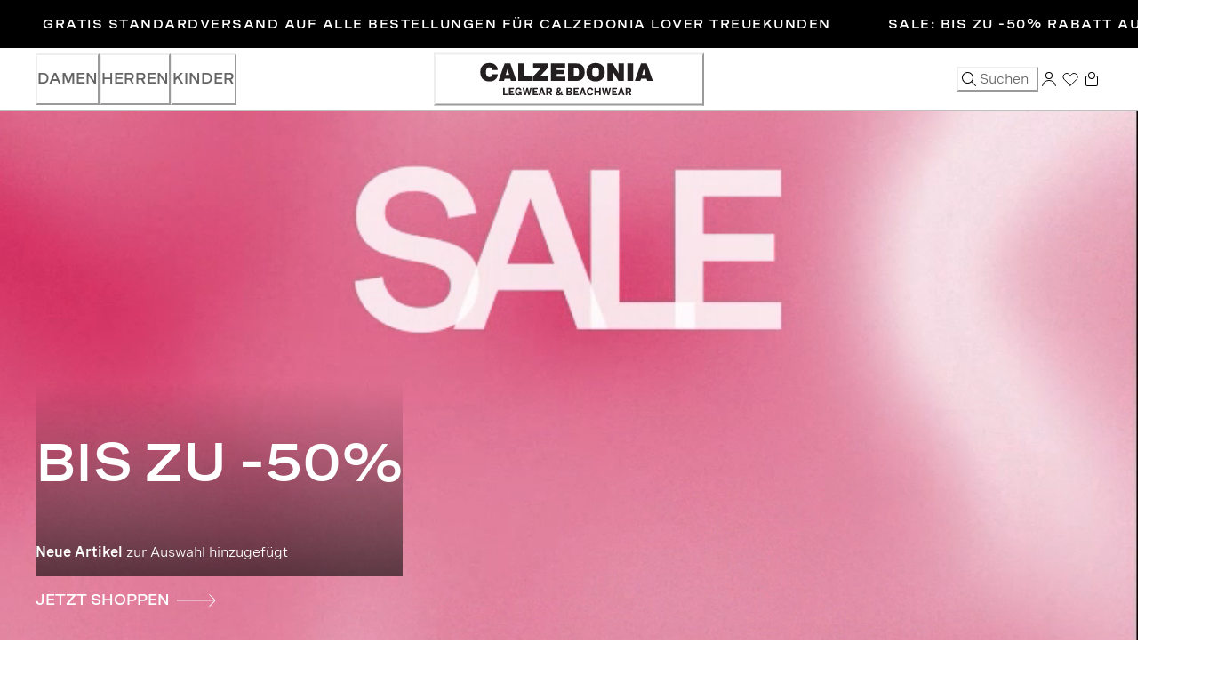

--- FILE ---
content_type: application/javascript; charset=utf8
request_url: https://www.calzedonia.com/mobify/bundle/1637/pages-home.js
body_size: 2577
content:
"use strict";(self.__LOADABLE_LOADED_CHUNKS__=self.__LOADABLE_LOADED_CHUNKS__||[]).push([[3339],{21852:(e,t,n)=>{n.r(t),n.d(t,{default:()=>x});var a=n(77810),l=n(36287),r=n(54752),o=n(76493),s=n(42945),i=n(4026),c=n(88177),u=n(57266),d=n(64965);let m=!0;const p=()=>{const{customParams:e}=(0,i.getConfig)(),t=!!(0,s.gw)("wSetup"),n=(0,d.zy)(),{data:l}=(0,c.MX)({enabled:"web"===e.envBuild&&!t}),{data:r}=(0,u.JE)(),{totItems:p}=(0,c.sA)({enabled:"web"===e.envBuild&&!t}),{analyticsWebEventWSetup:v}=(0,o.A)();return(0,a.useEffect)((()=>{m=!0}),[]),(0,a.useEffect)((()=>{"web"===e.envBuild&&(m||!t)&&n.pathname&&r&&l&&void 0!==p&&(v({customer:r,basket:l,wishListTotalItems:p}),m=!1)}),[n.pathname,r.customerType,l,p,t]),a.createElement(a.Fragment,null)};p.propTypes={};const v=p;var E=n(30311),f=n(78098),g=n(68142),C=n(33058);const S=e=>{const t=e.self;return t?a.createElement(C.A,{self:t}):a.createElement(a.Fragment,null)};var T=n(50208);const h=e=>{var t,n,l,r;const o=null==e||null===(t=e.content)||void 0===t||null===(n=t.content)||void 0===n||null===(l=n.page)||void 0===l||null===(r=l.grid)||void 0===r?void 0:r.placements;if(!o)return null;const s=(0,i.getConfig)(),{customParams:c}=s;return o.map((e=>e.items.map(((e,t)=>{const n=e.type;return"CMPicture"===n?(console.warn(`${String(null==e?void 0:e.id)} is not supported:  ${n}`),c.isProduction?null:a.createElement("div",{key:t},"TODO")):"CMCollection"===n||"CMProductList"===n?a.createElement(f.A,{key:t,self:e}):"CMSelectionRules"===n?a.createElement(g.A,{key:t,self:e}):"CMTeaser"===n||"CMArticle"===n?a.createElement(T.A,{key:t,text:null===(l=e.teaserText)||void 0===l?void 0:l.textAsTree}):"CMPlaceholder"===n?a.createElement(S,{key:t,self:e}):(console.warn(`${String(null==e?void 0:e.id)} is not supported:  ${n}`),c.isProduction?null:a.createElement("div",{key:t},"TODO"));var l}))))};var A=n(42827),y=n(73448),w=n(62241),L=n(83877),P=n(26879);const D={test:{caES:"132454",csCZ:"132456",deAT:"132458",deCH:"132460",deDE:"132462",elGR:"132702",enAE:"132798",enBE:"132704",enCY:"132800",enDK:"132706",enEE:"132802",enGB:"132708",enHK:"132806",enIE:"132808",enLV:"132810",enLT:"132812",enNL:"132712",enRO:"132820",enSE:"132716",enSI:"132830",enUS:"132718",enWS:"132826",esES:"132728",esMX:"132832",esUS:"132834",frBE:"132836",frCH:"132730",frFR:"132732",frLU:"132734",hrHR:"132780",huHU:"132782",itCH:"132784",itIT:"130378",jaJP:"132786",nlBE:"132836",nlNL:"132840",plPL:"132788",ptPT:"132790",roRO:"132792",ruRU:"132794",ruUA:"132842",skSK:"132844",svSE:"132848",trTR:"132796",ukUA:"132850",zhCN:"132846"},prod:{caES:"19100",csCZ:"33622",deAT:"33662",deCH:"33660",deDE:"33664",elGR:"33654",enAE:"33506",enBE:"33504",enCY:"33498",enDK:"33496",enEE:"33500",enGB:"33494",enGR:"",enHK:"33522",enIE:"33514",enLV:"33516",enLT:"33518",enNL:"33512",enRO:"33510",enSE:"33508",enSI:"33520",enSK:"",enUS:"32804",enWS:"326122",esES:"33634",esMX:"624908",esUS:"33636",frBE:"33678",frCH:"33676",frFR:"33680",frLU:"33682",hrHR:"33620",huHU:"33614",itCH:"33646",itIT:"33652",jaJP:"33610",nlBE:"33524",nlNL:"2065750",plPL:"30666",ptPT:"30978",roRO:"33642",ruRU:"31410",ruUA:"32290",skSK:"25610",svSE:"33626",trTR:"31908",ukUA:"32570",zhCN:""}};var b=n(74569),k=n(91380),O=n(72592),$=n(39354),R=n(34692),B=n(75826),U=n.n(B);const M=a.memo((function(e){const{app:{sites:t=[]},customParams:{currentHost:n}}=(0,i.getConfig)(),{pathName:l}=e;return a.createElement(r.m,{key:l},t.map((e=>{var t;return null===(t=e.l10n)||void 0===t?void 0:t.supportedLocales.filter((e=>"en-WS"!==e.id)).map((t=>{var r,o;const s=(null===(r=e.alias)||void 0===r?void 0:r.toLowerCase())||"",i=(null===(o=t.alias)||void 0===o?void 0:o.toLowerCase())||"";return a.createElement("link",{rel:"alternate",hrefLang:t.id.replace("_","-"),href:`https://${n}${e.alias?"/"+e.alias:""}${i!==s?"/"+t.alias:""}/${"home"!==l?l+"/":""}`,key:t.id.replace("_","-")})}))})))}),((e,t)=>e.pathName===t.pathName));M.propTypes={pathName:U().string},M.getTemplateName=()=>"hreflang-helmet";const N=M;var H=n(85568);const _=()=>{const e=(0,a.useRef)(null),{locale:t,site:n}=(0,L.A)(),o=t.id.replace("-",""),s=((0,P.Si)()?D.test:D.prod)[o],{getCookie:c}=(0,b.G)("onBehalfSessionToRetrieve"),u=c(),m=(0,k.uZ)(),{formatMessage:p}=(0,R.A)(),{setPageInfo:f}=(0,A.jt)(),{isPreview:g}=(0,O.$)(),C=(0,d.zy)(),S=new URLSearchParams(C.search),{customParams:{isStaging:T}}=(0,i.getConfig)(),B=T||g||S.get("preview");let U=S.get("previewdate")||"";const{usid:M}=(0,$.useUsid)(),_="undefined"!=typeof window,{data:x}=(0,$.useShopperContext)({parameters:{usid:M,siteId:n.id}},{enabled:!!B&&_});null!=x&&x.effectiveDateTime&&/[0-9]{2}T[0-9]{2}/.test(x.effectiveDateTime)&&(U=new Date(Date.parse(x.effectiveDateTime)).toUTCString()),(0,a.useEffect)((()=>{f({pageType:y.$2.HOME,data:{}}),u&&m.mutateAsync()}),[]);const{data:I}=(0,E.Nu)(s,{preview:B,previewdate:U}),{res:K}=(0,w.useServerContext)();return K&&K.set("Cache-Control",`max-age=300, s-maxage=${y.kB}, stale-while-revalidate=${4*y.kB}`),a.createElement(a.Fragment,null,a.createElement(r.m,null,a.createElement("title",null,p(y.m_)),a.createElement("meta",{name:"description",content:p(y.QY)}),a.createElement("meta",{name:"apple-mobile-web-app-capable",content:"yes"}),a.createElement("meta",{name:"apple-mobile-web-app-status-bar-style",content:"default"})),a.createElement(N,{pathName:"home"}),a.createElement(v,null),a.createElement(H.A,{contentToLoad:"PWA_StripBanner-Collection"}),a.createElement(l.az,{sx:{position:"relative",display:"contents"},"data-testid":"home-page",layerStyle:"page",ref:e},I&&a.createElement(h,{content:I})))};_.getTemplateName=()=>"home";const x=_},68142:(e,t,n)=>{n.d(t,{A:()=>c});var a=n(77810),l=n(78098),r=n(50208),o=n(30311),s=n(72592),i=n(4026);const c=e=>{var t,n;const c=e.self;let u=c.ruleOutput;const d=(0,i.getConfig)(),{customParams:m}=d;c.ruleOutput||(u=c.defaultContent[0].id);const{isPreview:p}=(0,s.$)(),v=(0,o.DC)(u,{preview:p}),E=null==v||null===(t=v.data)||void 0===t||null===(n=t.content)||void 0===n?void 0:n.content;if(!E)return a.createElement(a.Fragment,null);const f=E.type;return"CMPicture"===f?(console.warn(`${E.id} is not supported:  ${E.type}`),m.isProduction?null:a.createElement("div",null,"TODO")):"CMCollection"===f||"CMProductList"===f?a.createElement(l.A,{self:E}):"CMTeaser"===f||"CMArticle"===f?a.createElement(r.A,{text:null===(g=E.teaserText)||void 0===g?void 0:g.textAsTree}):(console.warn(`${E.id} is not supported:  ${E.type}`),m.isProduction?null:a.createElement("div",null,"TODO"));var g}},85568:(e,t,n)=>{n.d(t,{A:()=>m});var a=n(64180),l=n(77810),r=n(75826),o=n.n(r),s=n(30311),i=n(26879),c=n(4738),u=n(57212);const d=({contentToLoad:e})=>{var t,n,r,o,d,m,p;const{handleDestination:v}=(0,s.kd)(),E=(0,s.DC)(e,{preview:!1}),f=null==E||null===(t=E.data)||void 0===t||null===(n=t.content)||void 0===n||null===(r=n.search)||void 0===r||null===(o=r.result)||void 0===o?void 0:o[0],g=null!=f&&null!==(d=f.teasableSettings)&&void 0!==d&&d.backgroundColor?`background-color:${f.teasableSettings.backgroundColor};`:"",C=null!=f&&null!==(m=f.teasableSettings)&&void 0!==m&&m.copyColor?`color:${f.teasableSettings.copyColor};`:"",S=null==f||null===(p=f.teasableSettings)||void 0===p?void 0:p.countdownExpirationDate;let T=`${g}${C}`,h=(null==f?void 0:f.items.length)>0?(0,u.S)(f.items,v):[];return f&&h.length>0?l.createElement(c.A,(0,a.A)({},(0,i.OG)(f),{variant:"messageBanner",customizeParams:T,input:h,countdownExpirationDate:S,isOnTopPage:!0,order:-1})):l.createElement(l.Fragment,null)};d.propTypes={contentToLoad:o().string.isRequired},d.displayName="StripBanner";const m=d}}]);

--- FILE ---
content_type: application/javascript; charset=utf8
request_url: https://www.calzedonia.com/mobify/bundle/1637/8098.js
body_size: 22624
content:
"use strict";(self.__LOADABLE_LOADED_CHUNKS__=self.__LOADABLE_LOADED_CHUNKS__||[]).push([[8098],{16840:(e,t,r)=>{r.d(t,{A:()=>E});var a=r(68175),l=r(64180),n=r(77810),o=r(75826),i=r.n(o),s=r(50208),c=r(26879),u=r(73352),d=r(33764),m=r(36287),p=r(40133),v=r(14893),g=r(76011),b=r(75469);function f(e,t){var r=Object.keys(e);if(Object.getOwnPropertySymbols){var a=Object.getOwnPropertySymbols(e);t&&(a=a.filter((function(t){return Object.getOwnPropertyDescriptor(e,t).enumerable}))),r.push.apply(r,a)}return r}function h(e){for(var t=1;t<arguments.length;t++){var r=null!=arguments[t]?arguments[t]:{};t%2?f(Object(r),!0).forEach((function(t){(0,a.A)(e,t,r[t])})):Object.getOwnPropertyDescriptors?Object.defineProperties(e,Object.getOwnPropertyDescriptors(r)):f(Object(r)).forEach((function(t){Object.defineProperty(e,t,Object.getOwnPropertyDescriptor(r,t))}))}return e}const y=e=>{var t,r,a,o,i,f,y,E,T,A,x,w,C,O,k,S,P;const{self:j,action:z}=e,M=(0,u.o5)("CMStyle"),I=(0,d.A)({base:!1,md:!0});let B=null!=j&&null!==(t=j.teasableSettings)&&void 0!==t&&t.ctaAsLinks?"ctaAsLinks":"ctaAsBordered";B+=null!=j&&null!==(r=j.teasableSettings)&&void 0!==r&&r.whiteText?"_white":"_black";const _=(0,u.o5)("CMCategoryBannerBig",{variant:B});let W={},L=0;return null!=j&&null!==(a=j.teasableSettings)&&void 0!==a&&a.backgroundColor&&(W.backgroundColor=j.teasableSettings.backgroundColor),n.createElement(m.az,(0,l.A)({},(0,c.OG)(j),_.boxWrapper,W,{"data-testid":"cm-clz-categoryBannerBig-teaser",id:"cm-clz-categoryBannerBig-teaser"}),I&&n.createElement(m.az,(0,l.A)({},_.imageDesktopContainer,{"data-testid":"clz-catBannerBig-desktop-image-container"}),n.createElement(m.az,_.imageSpace,null!==(o=j.mobileMedia)&&void 0!==o&&null!==(i=o[0])&&void 0!==i&&null!==(f=i.value)&&void 0!==f&&f[0]||j.picture?n.createElement(g.A,(0,l.A)({pictures:{base:null===(y=j.mobileMedia)||void 0===y||null===(E=y[0])||void 0===E||null===(T=E.value)||void 0===T?void 0:T[0],lg:j.picture},sizes:"100vw"},_.coremediaImage)):n.createElement(n.Fragment,null))),n.createElement(m.az,I&&h({},_.textAndButtonsDesktopContainer),n.createElement(m.az,_.gapMargins,null!=j&&j.teaserTitle?n.createElement(p.E,(0,l.A)({},_.teaserTitle,{"data-testid":"cm-clz-categoryBannerBig-teaser-title"}),j.teaserTitle):null),n.createElement(m.az,_.gapMargins,null!=j&&null!==(A=j.teaserText)&&void 0!==A&&A.textAsTree?n.createElement(m.az,(0,l.A)({},_.teaserTextWrapper,{"data-testid":"cm-clz-categoryBannerBig-teaser-text"}),n.createElement(s.A,{text:function e(t){if("strong"==t.name){var r;t.name="a",t.destination=null===(r=j.linkList)||void 0===r?void 0:r[0].value[L],t.ctaStyle=M.ctaLink,L++}else{let r=t.children;if(!r||0==r.length)return;for(let t of r)e(t)}return t}(j.teaserText.textAsTree)})):null),!I&&n.createElement(m.az,(0,l.A)({},_.imageSpace,!I&&h({},_.gapMargins)),null!==(x=j.mobileMedia)&&void 0!==x&&null!==(w=x[0])&&void 0!==w&&null!==(C=w.value)&&void 0!==C&&C[0]||j.picture?n.createElement(g.A,(0,l.A)({pictures:{base:null===(O=j.mobileMedia)||void 0===O||null===(k=O[0])||void 0===k||null===(S=k.value)||void 0===S?void 0:S[0],lg:j.picture},sizes:"100vw"},_.coremediaImage)):n.createElement(n.Fragment,null)),n.createElement(m.az,(0,l.A)({},_.ctaWrapper,1===(null==j?void 0:j.teaserTargets.length)&&h({},_.ctaWrapperOneButton)),z&&n.createElement(v.$,{variant:_.variantCTA,onClick:()=>z("cm-clz-categoryBannerBig-teaser"),"data-testid":"clz-catBannerBig-actionButton"},null==j||null===(P=j.teasableSettings)||void 0===P?void 0:P.mixAndMatchButton),!z&&j.teaserTargets.map(((e,t)=>n.createElement(b.A,(0,l.A)({key:t,self:e,variant:_.variantCTA},_.ctaAdditionalStyle)))))))};y.propTypes={self:i().object.isRequired,action:i().func},y.displayName="CategoryBannerBigTeaser";const E=y},33058:(e,t,r)=>{r.d(t,{A:()=>m});var a=r(64180),l=r(68175),n=r(77810),o=r(73352),i=r(36287),s=r(75826);function c(e,t){var r=Object.keys(e);if(Object.getOwnPropertySymbols){var a=Object.getOwnPropertySymbols(e);t&&(a=a.filter((function(t){return Object.getOwnPropertyDescriptor(e,t).enumerable}))),r.push.apply(r,a)}return r}function u(e){for(var t=1;t<arguments.length;t++){var r=null!=arguments[t]?arguments[t]:{};t%2?c(Object(r),!0).forEach((function(t){(0,l.A)(e,t,r[t])})):Object.getOwnPropertyDescriptors?Object.defineProperties(e,Object.getOwnPropertyDescriptors(r)):c(Object(r)).forEach((function(t){Object.defineProperty(e,t,Object.getOwnPropertyDescriptor(r,t))}))}return e}const d=e=>{var t,r;const{self:l}=e,s=null===(t=l.teasableSettings)||void 0===t?void 0:t.hideForMobile,c=null===(r=l.teasableSettings)||void 0===r?void 0:r.hideForDesktop;let d="size";!function(e){switch(e){case"XS":d+="_xs";break;case"S":d+="_s";break;case"M":d+="_m";break;case"L":d+="_l";break;case"XL":d+="_xl";break;case"XXL":d+="_xxl";break;case"SUPER":d+="_super"}}(null==l?void 0:l.teaserTitle);const m=u(u({},(0,o.o5)("CMSpacer",{variant:d}).container),{},{display:s?{base:"none",lg:"block"}:c?{base:"block",lg:"none"}:{base:"block"}});return n.createElement(n.Fragment,null,n.createElement(i.az,(0,a.A)({as:"section",className:d,"data-testid":"cm-spacer"},m)))};d.propTypes={self:r.n(s)().object};const m=d},48930:(e,t,r)=>{r.d(t,{A:()=>M});var a=r(64180),l=r(68175),n=r(77810),o=r(75826),i=r.n(o),s=r(4026),c=r(73352),u=r(36287),d=r(40133),m=r(14893),p=r(66170),v=r(34692),g=r(41863),b=r(20099),f=r(52233),h=r(4254),y=r(39354),E=r(69090);const T=({productId:e,index:t,variant:r="recommendation",hasAddToCart:l,hasQuickAdd:o,enableFavourite:i=!0,enableColorSwatches:s,push:d,analytics_nameList:p,analytics_listId:v,analytics_addType:b,viewScreenEvent:T=()=>{}})=>{const A=(0,c.o5)("CardCarousel",{variant:r}),{addToCartFlow:x}=(0,E.UV)(),w=(0,E.JB)(),{data:C}=(0,y.useProduct)({parameters:{id:e,allImages:!0}},{keepPreviousData:!0});return(0,n.useEffect)((()=>{C&&d(e)}),[C]),n.createElement(u.az,(0,a.A)({},A.productCard,{key:t,"data-testid":"card-carousel-item-recommendation"}),C&&n.createElement(f.A,{product:C,carouselAnimation:!1,enableColorSwatches:s,wishlistOperations:w,enableFavourite:i,enableQuickAdd:o,enableStripeMessage:!1,disableSwiper:!0,analytics_index:t,analytics_nameList:p??"suggested_products",analytics_listId:v??"",analytics_addType:b,viewScreenEvent:T,variant:r}),C&&l&&n.createElement(n.Fragment,null,n.createElement(h.h,null),n.createElement(m.$,(0,a.A)({isTruncated:!0,variant:"primaryOutlineBlack",onClick:()=>x({product:C,quantity:1,analytics_addType:b,analytics_nameList:p??"suggested_products"})},A.addToBagButton),n.createElement(g.A,{defaultMessage:[{type:0,value:"Aggiungi alla bag"}],id:"productTile.addToBag"}))))};T.displayName="Recommendation",T.propTypes={productId:i().string,variant:i().string,hasAddToCart:i().bool,hasQuickAdd:i().bool,enableFavourite:i().bool,enableColorSwatches:i().bool,index:i().number,push:i().func,viewScreenEvent:i().func,analytics_nameList:i().string,analytics_listId:i().string,analytics_addType:i().string};const A=T;var x=r(25635),w=r(66623),C=r(83969),O=r(76493),k=r(9126),S=r(21174);function P(e,t){var r=Object.keys(e);if(Object.getOwnPropertySymbols){var a=Object.getOwnPropertySymbols(e);t&&(a=a.filter((function(t){return Object.getOwnPropertyDescriptor(e,t).enumerable}))),r.push.apply(r,a)}return r}const j=[],z=(0,n.forwardRef)(((e,t)=>{var r,o,i,f;const{variant:h,productObj:y={},hasAddToCart:E,hasQuickAdd:T,enableFavourite:z,enableColorSwatches:M,id:I,isPromoCarousel:B,isRecommendation:_,promoProps:W,title:L,hideScrollbar:D=!1,analytics_nameList:R,analytics_listId:F,analytics_addType:N,children:$}=e,H=(0,c.o5)("CardCarousel",{variant:h}),{customParams:{envBuild:q}}=(0,s.getConfig)(),{onOpen:V}=(0,S.Q6)(),[U,Q]=(0,n.useState)([]),[G,K]=(0,n.useState)(!1),[X,J]=(0,n.useState)(!0),[Z,Y]=(0,n.useState)(!1),[ee,te]=(0,n.useState)(0),{analyticsEventProductImpression:re}=(0,O.A)(),ae=e=>{Q((t=>[...t,{key:e}]))},{data:le}=(0,k.J)(),ne=le.c_loyalty,oe=Object.keys(y).length,ie=oe<9?oe:9,se=(0,n.useRef)(null),ce=(0,v.A)();if((0,n.useImperativeHandle)(t,(()=>({getScrollElement:()=>se.current,scrollTo:e=>{var t;return null===(t=se.current)||void 0===t?void 0:t.scrollTo(e)}})),[]),(0,n.useEffect)((()=>{if("web"===q){const e=()=>{var e;const t=null==se||null===(e=se.current)||void 0===e?void 0:e.scrollLeft,r=se.current.scrollWidth-se.current.clientWidth-2;J(0===t),Y(t>=r)};return se.current&&se.current.addEventListener("scroll",e),()=>{se.current&&se.current.removeEventListener("scroll",e)}}}),[]),(0,n.useEffect)((()=>{const e=()=>{if(se.current){const e=parseFloat(getComputedStyle(se.current).paddingLeft),t=parseFloat(getComputedStyle(se.current).paddingRight);te(se.current.clientWidth-e-t)}};return e(),window.addEventListener("resize",e),()=>{window.removeEventListener("resize",e)}}),[]),(0,n.useEffect)((()=>{U.length===ie?K(!0):K(!1)}),[U]),!y.length)return null;const ue=(null==se||null===(r=se.current)||void 0===r?void 0:r.scrollLeft)-(null===(o=se.current)||void 0===o?void 0:o.scrollWidth)+(null===(i=se.current)||void 0===i?void 0:i.clientWidth);function de(e,t,r,a){e.analytics_index=t,j.push(e),re({products:j,nameList:r,idList:a})}return n.createElement(u.az,(0,a.A)({},function(e){for(var t=1;t<arguments.length;t++){var r=null!=arguments[t]?arguments[t]:{};t%2?P(Object(r),!0).forEach((function(t){(0,l.A)(e,t,r[t])})):Object.getOwnPropertyDescriptors?Object.defineProperties(e,Object.getOwnPropertyDescriptors(r)):P(Object(r)).forEach((function(t){Object.defineProperty(e,t,Object.getOwnPropertyDescriptor(r,t))}))}return e}({},B?H.outerPromoBox:H.outerBox),{id:I,"data-testid":"card-carousel"}),n.createElement(u.az,H.topSection,n.createElement(u.az,H.titleWrapper,B&&n.createElement(d.E,H.promoTitle,n.createElement(g.A,{defaultMessage:[{type:0,value:"Completa la promo"}],id:"productTile.completePromo"})),n.createElement(d.E,H.title,L),B&&n.createElement(m.$,{variant:"secondary14Black","data-testid":"promo-button",onClick:function(){V((0,C.l)({promo:W},ne))}},n.createElement(g.A,{defaultMessage:[{type:0,value:"Scopri di più"}],id:"productTile.showMore"}))),n.createElement(u.az,(0,a.A)({},H.arrowsWrapper,{"data-testid":"arrows-wrapper"}),n.createElement(p.K,{onClick:0===(null==se||null===(f=se.current)||void 0===f?void 0:f.scrollLeft)?null:()=>{var e,t;const r=Math.max((null==se||null===(e=se.current)||void 0===e?void 0:e.scrollLeft)-ee,0);null===(t=se.current)||void 0===t||t.scrollTo({left:r,behavior:"smooth"})},"aria-label":ce.formatMessage({id:"cardCarousel.aria-label.arrowLeft",defaultMessage:[{type:0,value:"Indietro"}]}),isDisabled:X,icon:n.createElement(x.$3,null)}),n.createElement(p.K,{onClick:0===ue?null:()=>{var e,t;const r=se.current.scrollWidth-se.current.offsetWidth,a=Math.min((null==se||null===(e=se.current)||void 0===e?void 0:e.scrollLeft)+ee,r);null===(t=se.current)||void 0===t||t.scrollTo({left:a,behavior:"smooth"})},"aria-label":ce.formatMessage({id:"cardCarousel.aria-label.arrowRight",defaultMessage:[{type:0,value:"Avanti"}]}),isDisabled:Z,icon:n.createElement(x.Ec,null)}))),n.createElement(u.az,(0,a.A)({},H.scrollingBox,{className:"hide-scrollbar",ref:se}),$,!_&&Object.keys(y).map(((e,t)=>n.createElement(b.A,{key:t,product:y[e],index:t,hasAddToCart:E,hasAddToWishlist:!1,enableColorSwatches:M,push:ae,viewScreenEvent:de,analytics_nameList:R,analytics_listId:F,analytics_addType:N,variant:h}))),_&&Object.keys(y).map(((e,t)=>{if(t<9)return n.createElement(A,{key:t,index:t,variant:h,productId:y[e],hasAddToCart:E,enableColorSwatches:M,hasQuickAdd:T,enableFavourite:z,push:ae,viewScreenEvent:de,analytics_nameList:R,analytics_listId:F,analytics_addType:N})}))),!D&&n.createElement(w.A,(0,a.A)({reference:se,isLoaded:G,variant:h},B?{variant:"promo"}:"")))}));z.displayName="CardCarousel",z.propTypes={ref:i().any,variant:i().string,productObj:i().oneOfType([i().array,i().object]),hasAddToCart:i().bool,hasQuickAdd:i().bool,enableFavourite:i().bool,enableColorSwatches:i().bool,id:i().string,isPromoCarousel:i().bool,isRecommendation:i().bool,promoProps:i().object,title:i().oneOfType([i().string,i().object]),hideScrollbar:i().bool,analytics_nameList:i().string,analytics_listId:i().string,analytics_addType:i().string,children:i().node};const M=z},57212:(e,t,r)=>{r.d(t,{S:()=>l});var a=r(26049);function l(e,t){const r=[];for(let d=0;d<e.length;d++){const m=e[d];if(m.teaserTitle||!m.teaserTitle&&(null!=m&&m.mobileMedia||null!=m&&m.picture)){var l,n,o,i,s,c,u;const e=null==m||null===(l=m.teaserTargets)||void 0===l||null===(n=l[0])||void 0===n?void 0:n.target,d=e&&!e.url?(0,a.au)(e):void 0,p=()=>{(null==e?void 0:e.url)&&t((0,a.QN)(e),e.url)};r.push({text:m.teaserTitle,ctaText:null==m||null===(o=m.teaserTargets)||void 0===o||null===(i=o[0])||void 0===i?void 0:i.callToActionText,ctaAccessibleName:null==m||null===(s=m.teaserTargets)||void 0===s||null===(c=s[0])||void 0===c?void 0:c.callToActionAccessibleName,destination:d,action:null!=e&&e.url?p:void 0,mobileMedia:(null==m?void 0:m.mobileMedia)??void 0,picture:(null==m?void 0:m.picture)??void 0,teaser:(null==m||null===(u=m.teaserTargets)||void 0===u?void 0:u[0])??void 0,target:e??void 0})}}return r}},72378:(e,t,r)=>{r.d(t,{A:()=>d});var a=r(77810),l=r(75826),n=r.n(l),o=r(36287),i=r(66170),s=r(25635),c=r(34692);function u(e){const{styles:t,container:r}=e,{formatMessage:l}=(0,c.A)(),n=r.current.getElement();return a.createElement(o.az,t.swiperBox,a.createElement(i.K,{onClick:function(){n.scrollTo({left:n.scrollLeft-n.clientWidth-8,behavior:"smooth"})},isDisabled:n.scrollLeft<1,icon:a.createElement(s.$3,null),"data-testid":"arrowline_left","aria-label":l({defaultMessage:[{type:0,value:"Go to previous category"}],id:"plpPageHeader.aria-label.arrowPrevious"})}),a.createElement(i.K,{onClick:function(){n.scrollTo({left:n.scrollLeft+n.clientWidth+8,behavior:"smooth"})},isDisabled:n.scrollWidth-n.scrollLeft-n.clientWidth<1,icon:a.createElement(s.Ec,null),"data-testid":"arrowline_right","aria-label":l({defaultMessage:[{type:0,value:"Go to next category"}],id:"plpPageHeader.aria-label.arrowNext"})}))}u.propTypes={styles:n().object,container:n().object,reload:n().bool};const d=u},75469:(e,t,r)=>{r.d(t,{A:()=>T});var a=r(64180),l=r(18801),n=r(77810),o=r(75826),i=r.n(o),s=r(73352),c=r(14893),u=r(40133),d=r(87916),m=r(25635),p=r(4026),v=r(26049),g=r(30311),b=r(83877),f=r(69090),h=r(7520);const y=["self","variant","rightIcon","additionalTextStyle"],E=e=>{const{self:t,variant:r,rightIcon:o,additionalTextStyle:i}=e,E=(0,l.A)(e,y),T=(0,s.Vl)("CMStyle"),{buildUrl:A}=(0,b.A)(),{customParams:x}=(0,p.getConfig)(),{handleDestination:w,isOpenGenericModal:C,onCloseGenericModal:O,GenericModal:k}=(0,g.kd)(),{onOpen:S,onClose:P}=(0,f.iF)(),j=(0,f.BT)(),z=e=>null!=e&&e.includes("Arrow")?n.createElement(m.xO,(0,a.A)({},T.arrowIconButton,{className:"arrow-icon-button"})):o??null;if(!t)return n.createElement(n.Fragment,null);if(!t.target)return console.warn("CTA: No target found for CTA",t),null;if(t.target.url){var M;const e=(0,v.QN)(t.target),l=(null==e?void 0:e.find((e=>"web"===e.on)))||{},o="MODAL"===(null==l?void 0:l.type),s=null==e||null===(M=e[0])||void 0===M?void 0:M.destination;return n.createElement(n.Fragment,null,n.createElement(c.$,(0,a.A)({"data-cmdestination":t.target.url,as:o?"button":"a",href:""!==(null==l?void 0:l.destination)?A(l.destination):t.target.url,target:t.target.openInNewTab?"_blank":void 0,variant:r,"data-testid":"cm-cta",rightIcon:z(r),onClick:r=>{if(o||"app"===x.envBuild){r.preventDefault();const a=j();"LOGIN"===s&&"web"===x.envBuild?S({closeBtn:!1,leftIcon:n.createElement(n.Fragment,null),body:n.createElement(h.A,{onClose:P}),variant:"loginDrawer",placement:{base:"bottom"},customPosition:a}):e&&w(e,t.target.url)}},"aria-label":t.callToActionAccessibleName?t.callToActionAccessibleName:null},E),n.createElement(u.E,(0,a.A)({isTruncated:!0},i||{}),t.callToActionText)),C&&"LOGIN"!==s&&n.createElement(k,{isOpen:C,onClose:O,destination:null==e?void 0:e[0].destination}))}{const e=(0,v.kF)({target:t.target,buildUrl:A,teaser:t,isObject:!0});return n.createElement(c.$,(0,a.A)({as:null!=e&&e.isExternal?"a":d.A,to:null==e?void 0:e.to,href:null==e?void 0:e.href,variant:r,rightIcon:z(r),"data-testid":"cm-cta","aria-label":t.callToActionAccessibleName?t.callToActionAccessibleName:null},E),n.createElement(u.E,(0,a.A)({isTruncated:!0},i||{}),t.callToActionText))}};E.propTypes={self:i().object,variant:i().string,rightIcon:i().object,additionalTextStyle:i().object},E.displayName="CTA";const T=E},78098:(e,t,r)=>{r.d(t,{A:()=>fr});var a=r(77810),l=r(64180),n=r(75826),o=r.n(n),i=r(45915),s=r(36287),c=r(76011),u=r(68175),d=r(50208),m=r(26879),p=r(75469),v=r(40133),g=r(63178),b=r(8824);function f(e,t){var r=Object.keys(e);if(Object.getOwnPropertySymbols){var a=Object.getOwnPropertySymbols(e);t&&(a=a.filter((function(t){return Object.getOwnPropertyDescriptor(e,t).enumerable}))),r.push.apply(r,a)}return r}function h(e){for(var t=1;t<arguments.length;t++){var r=null!=arguments[t]?arguments[t]:{};t%2?f(Object(r),!0).forEach((function(t){(0,u.A)(e,t,r[t])})):Object.getOwnPropertyDescriptors?Object.defineProperties(e,Object.getOwnPropertyDescriptors(r)):f(Object(r)).forEach((function(t){Object.defineProperty(e,t,Object.getOwnPropertyDescriptor(r,t))}))}return e}const y=e=>{var t,r,n,o,i,c,u,f,y,E;const{self:T,style:A,isWhiteText:x,countdownExpirationDate:w,isCentered:C=!1}=e;let O={},k={},S=h({},A.ctaWrapperStacked),P=x?"primaryArrowWhite":"primaryArrowBlack";const j=null!=T&&null!==(t=T.teasableSettings)&&void 0!==t&&t.isDarkPill?"darkPill":"whitePill";return null!=T&&null!==(r=T.teasableSettings)&&void 0!==r&&r.backgroundColor&&(k.backgroundColor=T.teasableSettings.backgroundColor),function(e){switch(e){case"bordered":P=x?"primaryOutlineWhite":"primaryOutlineBlack",S=h({},A.ctaWrapperGrid),O=h({},A.borderedCtaWidth);break;case"underlined":P=x?"secondary14White":"secondary14Black",S=h({},A.ctaWrapperFlex)}}(null===(n=T.teasableSettings)||void 0===n?void 0:n.ctaStyle),a.createElement(s.az,(0,l.A)({},(0,m.OG)(T),A.outerTeaserContainer,k,C?h({},A.outerCenteredText):"",{className:"cm-clz-categoryBanner-teaser","data-testid":"cm-clz-categoryBanner-teaser"}),a.createElement(s.az,(0,l.A)({},A.teaserTextWrapper,C?h({},A.centeredText):""),w&&a.createElement(b.A,{variant:j,targetTimestamp:w,isCentered:C}),null!=T&&T.teaserTitle?a.createElement(v.E,A.teaserTitle,T.teaserTitle):null,null!=T&&null!==(o=T.teaserText)&&void 0!==o&&o.textAsTree?a.createElement(s.az,A.teaserText,a.createElement(d.A,{text:T.teaserText.textAsTree})):null,T.teaserTargets.length>0&&a.createElement(s.az,(0,l.A)({},S,C?h({},A.centeredTextCTA):""),T.teaserTargets.map(((e,t)=>a.createElement(s.az,(0,l.A)({},O,{key:t}),a.createElement(p.A,{self:e,variant:P}))))),((null===(i=T.teasableSettings)||void 0===i?void 0:i.tooltipActive)||(null===(c=T.teasableSettings)||void 0===c?void 0:c.legalText))&&a.createElement(s.az,A.tooltipWrapper,(null===(u=T.teasableSettings)||void 0===u?void 0:u.legalText)&&a.createElement(v.E,A.legalText,T.teasableSettings.legalText),(null===(f=T.teasableSettings)||void 0===f?void 0:f.tooltipActive)&&a.createElement(g.A,{tooltipHeader:null===(y=T.teasableSettings)||void 0===y?void 0:y.tooltipTitle,tooltipContent:null===(E=T.teasableSettings)||void 0===E?void 0:E.tooltipContent,tooltipVariant:"coremediaTooltip"}))))};y.propTypes={self:o().object.isRequired,ctaVariant:o().string,style:o().object,isWhiteText:o().bool,countdownExpirationDate:o().number,isCentered:o().bool},y.displayName="CategoryBannerTeaser";const E=y;var T=r(4026),A=r(73352);const x=e=>{var t,r,n;const{self:o}=e,{customParams:u}=(0,T.getConfig)();let d=null!==(t=o.teasableSettings)&&void 0!==t&&t.categoryBannerWide?"wide":"compact";d+=null!=o&&null!==(r=o.teasableSettings)&&void 0!==r&&r.whiteText?"_white":"_black";const m=null==o||null===(n=o.teasableSettings)||void 0===n?void 0:n.countdownExpirationDate,p=(0,A.o5)("CMCategoryBanner",{variant:d}),v=!o.items.find((e=>{var t,r,a;return e.picture||(null===(t=e.mobileMedia)||void 0===t||null===(r=t[0])||void 0===r||null===(a=r.value)||void 0===a?void 0:a[0])}));return"web"===u.envBuild&&o.teasableSettings.viewInWeb||"app"===u.envBuild&&o.teasableSettings.viewInApp?a.createElement(i.s,(0,l.A)({},p.bannerBox,{className:"cm-clz-categoryBanner","data-testid":"cm-clz-categoryBanner"}),o.items.map(((e,t)=>{var r,n,i,u,d,g,b;return null!==(r=e.mobileMedia)&&void 0!==r&&null!==(n=r[0])&&void 0!==n&&null!==(i=n.value)&&void 0!==i&&i[0]||e.picture?a.createElement(s.az,(0,l.A)({},p.imageWrapper,{key:t}),a.createElement(c.A,(0,l.A)({pictures:{base:null===(u=e.mobileMedia)||void 0===u||null===(d=u[0])||void 0===d||null===(g=d.value)||void 0===g?void 0:g[0],lg:e.picture},sizes:"100vw"},p.coremediaImage))):a.createElement(E,{key:t,self:e,style:p,isWhiteText:null==o||null===(b=o.teasableSettings)||void 0===b?void 0:b.whiteText,countdownExpirationDate:m,isCentered:v})}))):a.createElement(a.Fragment,null)};x.propTypes={self:o().object.isRequired},x.displayName="CategoryBannerComponent";const w=x;var C=r(16840);const O=e=>{const{self:t}=e,{customParams:r}=(0,T.getConfig)();return"web"===r.envBuild&&t.teasableSettings.viewInWeb||"app"===r.envBuild&&t.teasableSettings.viewInApp?a.createElement(s.az,{className:"cm-clz-categoryBannerBig","data-testid":"cm-clz-categoryBannerBig"},t.items.map(((e,t)=>a.createElement(C.A,{key:t,w:"100%",self:e})))):a.createElement(a.Fragment,null)};O.propTypes={self:o().object.isRequired},O.displayName="CategoryBannerBig";const k=O;var S=r(33764);function P(e,t){var r=Object.keys(e);if(Object.getOwnPropertySymbols){var a=Object.getOwnPropertySymbols(e);t&&(a=a.filter((function(t){return Object.getOwnPropertyDescriptor(e,t).enumerable}))),r.push.apply(r,a)}return r}function j(e){for(var t=1;t<arguments.length;t++){var r=null!=arguments[t]?arguments[t]:{};t%2?P(Object(r),!0).forEach((function(t){(0,u.A)(e,t,r[t])})):Object.getOwnPropertyDescriptors?Object.defineProperties(e,Object.getOwnPropertyDescriptors(r)):P(Object(r)).forEach((function(t){Object.defineProperty(e,t,Object.getOwnPropertyDescriptor(r,t))}))}return e}const z=e=>{var t,r,n,o,i,u,b,f,h,y,E,T,x,w,C,O,k,P,z;const{self:M,isWhiteText:I,index:B,twoByThree:_,showImageMobile:W,isTextOnly:L=!1}=e;let{variantItemQuantity:D}=e;const R=(0,S.A)({base:!1,lg:!0});let F=D,N=!0;"triple"===F&&function(e){var t,r,a;N=!(!(null!==(t=M.mobileMedia)&&void 0!==t&&null!==(r=t[0])&&void 0!==r&&null!==(a=r.value)&&void 0!==a&&a[0]||M.picture)||0!==e)}(B);const $="double"===F&&_&&!M.teaserText,H="double"===F&&_&&0===B;let q={},V={},U={},Q={},G=I?"primaryArrowWhite":"primaryArrowBlack";F+=null!==(t=M.mobileMedia)&&void 0!==t&&null!==(r=t[0])&&void 0!==r&&null!==(n=r.value)&&void 0!==n&&n[0]||M.picture?"_image":"",F+=$?"_twoByThree":"",F+=M.teaserText?"_text":"",null!=M&&M.teaserText&&(F+=I?"_white":"_black",F+=L?"_center":"_left"),null!=M&&null!==(o=M.teasableSettings)&&void 0!==o&&o.backgroundColor&&(Q.backgroundColor=M.teasableSettings.backgroundColor),H&&0===B&&(Q.width={lg:"calc(100%/2)"});const K=(0,A.o5)("CMCategoryBannerVariants",{variant:F});return function(e){switch(e){case"bordered":G=I?"primaryOutlineWhite":"primaryOutlineBlack",q=j({},K.borderedCtaWidth),V=j({},K.borderedCtaWrapper);break;case"underlined":G=I?"secondary14White":"secondary14Black";break;default:U=j({},K.arrowCtaWrapper)}}(null===(i=M.teasableSettings)||void 0===i?void 0:i.ctaStyle),a.createElement(s.az,(0,l.A)({},(0,m.OG)(M),K.teaserContainer,Q,{"data-testid":"cm-clz-categoryBannerVariants-teaser"}),a.createElement(s.az,(0,l.A)({"data-testid":"cm-clz-image-container"},K.imageContainer),R||"single"===D||"triple"!=D&&W||!R&&N&&"triple"===D&&W?a.createElement(a.Fragment,null,null!==(u=M.mobileMedia)&&void 0!==u&&null!==(b=u[0])&&void 0!==b&&null!==(f=b.value)&&void 0!==f&&f[0]||M.picture?a.createElement(s.az,K.imageWrapper,a.createElement(c.A,(0,l.A)({pictures:{base:null===(h=M.mobileMedia)||void 0===h||null===(y=h[0])||void 0===y||null===(E=y.value)||void 0===E?void 0:E[0],lg:M.picture},sizes:"100vw"},K.coremediaImage))):null):null),null!=M&&null!==(T=M.teaserText)&&void 0!==T&&T.textAsTree||null!=M&&M.teaserTitle?a.createElement(s.az,(0,l.A)({},K.textWrapper,L?j({},K.compactText):"",_&&j({},K.twoByThreeTextWrapper)),null!=M&&M.teaserTitle?a.createElement(v.E,K.teaserTitle,M.teaserTitle):null,null!=M&&null!==(x=M.teaserText)&&void 0!==x&&x.textAsTree?a.createElement(s.az,{__css:j({},K.teaserText)},a.createElement(d.A,{text:M.teaserText.textAsTree})):null,M.teaserTargets.length>0?a.createElement(s.az,(0,l.A)({},K.ctaWrapper,V,U),M.teaserTargets.map(((e,t)=>a.createElement(s.az,(0,l.A)({},q,{key:t}),a.createElement(p.A,{self:e,variant:G}))))):null,null!==(w=M.teasableSettings)&&void 0!==w&&w.tooltipActive||null!==(C=M.teasableSettings)&&void 0!==C&&C.legalText?a.createElement(s.az,K.tooltipWrapper,null!==(O=M.teasableSettings)&&void 0!==O&&O.legalText?a.createElement(v.E,K.legalText,M.teasableSettings.legalText):null,null!==(k=M.teasableSettings)&&void 0!==k&&k.tooltipActive?a.createElement(g.A,{tooltipHeader:null===(P=M.teasableSettings)||void 0===P?void 0:P.tooltipTitle,tooltipContent:null===(z=M.teasableSettings)||void 0===z?void 0:z.tooltipContent,tooltipVariant:"coremediaTooltip"}):null):null):null)};z.propTypes={self:o().object.isRequired,isWhiteText:o().bool,variantItemQuantity:o().string,index:o().any,twoByThree:o().bool,showImageMobile:o().bool,isTextOnly:o().bool},z.displayName="CategoryBannerVariantsTeaser";const M=z,I=e=>{const{self:t}=e,{customParams:r}=(0,T.getConfig)();let n;1===t.items.length?n="single":2===t.items.length?n="double":3===t.items.length&&(n="triple");const o=t.items.length<=1,s=(0,A.o5)("CMCategoryBannerVariants");return"web"===r.envBuild&&t.teasableSettings.viewInWeb||"app"===r.envBuild&&t.teasableSettings.viewInApp?a.createElement(i.s,(0,l.A)({},s.bannerBox,{"data-testid":"cm-clz-categoryBannerVariantsComponent"}),t.items.map(((e,r)=>{var l,i,s;return a.createElement(M,{key:r,index:r,self:e,variantItemQuantity:n,isWhiteText:null==t||null===(l=t.teasableSettings)||void 0===l?void 0:l.whiteText,twoByThree:null==t||null===(i=t.teasableSettings)||void 0===i?void 0:i.twoByThreeWidth,showImageMobile:null==t||null===(s=t.teasableSettings)||void 0===s?void 0:s.showImageMobile,isTextOnly:o})}))):a.createElement(a.Fragment,null)};I.propTypes={self:o().object.isRequired},I.displayName="CategoryBannerVariantsComponent";const B=I;var _=r(86400),W=r(48930),L=r(25635);const D=({teaser:e,teaserTitle:t,productIds:r,style:n})=>{var o,i,u,m,g,b,f,h,y,E,T,A;const x=(0,S.A)({base:!0,lg:!1}),[w,C]=(0,a.useState)(!1);if(!e)return null;const O=(null==e||null===(o=e.teasableSettings)||void 0===o?void 0:o.backgroundColor)??"#FFF",k=(null==e||null===(i=e.teasableSettings)||void 0===i?void 0:i.copyColor)??"#FFF",P=(null==e||null===(u=e.teasableSettings)||void 0===u?void 0:u.editorialTitle)??"Shop the look",j=(null==e||null===(m=e.teasableSettings)||void 0===m?void 0:m.ctaStyle)??"outline",z=(null==e||null===(g=e.teasableSettings)||void 0===g?void 0:g.labelText)??"Shop the look",M=(null==e||null===(b=e.teasableSettings)||void 0===b?void 0:b.twoByThreeWidth)??!1,I=()=>C((e=>!e)),B={productObj:r,variant:"shopTheLook",isRecommendation:!0,enableColorSwatches:!1,id:"shop-the-look-carousel",hideScrollbar:!1,title:z};return a.createElement(s.az,n.gridContainer,a.createElement(s.az,(0,l.A)({bg:x?k:O},n.editorialColumn),a.createElement(_.B,M?n.editorialContainerAlt:n.editorialContainer,t&&a.createElement(v.E,x?n.mobileEditorialTitle:n.editorialTitle,t),(null==e||null===(f=e.teaserText)||void 0===f?void 0:f.textAsTree)&&a.createElement(v.E,M?n.descriptionAlt:n.description,a.createElement(d.A,{text:null==e||null===(h=e.teaserText)||void 0===h?void 0:h.textAsTree})),!x&&!M&&(null==e||null===(y=e.teaserTargets)||void 0===y?void 0:y.length)>0&&e.teaserTargets.map(((e,t)=>a.createElement(p.A,(0,l.A)({key:t,self:e},n.editorialCTA,{variant:"primaryOutlineBlack"}))))),a.createElement(s.az,n.mobileCoremediaCTAImage,a.createElement(s.az,(0,l.A)({},M?n.coremediaImageContainerAlt:n.coremediaImageContainer,{onClick:()=>I()}),a.createElement(c.A,(0,l.A)({pictures:{base:null==e||null===(E=e.mobileMedia)||void 0===E||null===(T=E[0])||void 0===T||null===(A=T.value)||void 0===A?void 0:A[0],lg:null==e?void 0:e.picture}},M?n.coremediaImageAlt:n.coremediaImage)),x&&!M&&"underline"!==j&&a.createElement(s.az,{onClick:e=>{e.stopPropagation(),I()}},a.createElement(L.Ug,n.icon))),x&&"underline"===j&&a.createElement(s.az,(0,l.A)({},n.underline,{onClick:()=>I()}),P),x&&e.teaserTargets&&"outline"===j&&e.teaserTargets.map(((e,t)=>a.createElement(s.az,(0,l.A)({key:t},n.outline),a.createElement(p.A,{key:t,self:e,sx:{_hover:{textDecoration:"none"},_active:{textDecoration:"none"},_focus:{textDecoration:"none"}}},P)))),x&&w&&r.length>0&&a.createElement(s.az,(0,l.A)({},n.mobileCarouselWrapper,{pb:"outline"===j?"16px":0}),a.createElement(s.az,n.closeButtonWrapper,a.createElement(L.YK,(0,l.A)({},n.closeIcon,{onClick:()=>I(),role:"button",tabIndex:0}))),a.createElement(W.A,B)))),!x&&a.createElement(s.az,n.carouselArea,r.length>0&&a.createElement(s.az,n.carouselWrapper,a.createElement(W.A,B))))};D.propTypes={teaser:o().object,teaserTitle:o().string,productIds:o().array.isRequired,style:o().object.isRequired};const R=D;var F=r(14893),N=r(87916),$=r(26049),H=r(83877),q=r(79184);const V=e=>{var t,r,n,o,i,u,m,g,b,f;const{style:h,teaser:y,teaserTitle:E,productIds:T,variant:A}=e,{buildUrl:x}=(0,H.A)();if(!y)return null;const w=(0,$.kF)({target:null==y||null===(t=y.teaserTargets)||void 0===t||null===(r=t[0])||void 0===r?void 0:r.target,buildUrl:x,teaser:null==y||null===(n=y.teaserTargets)||void 0===n?void 0:n[0],isObject:!0});return a.createElement(s.az,(0,l.A)({},h.gridContainer,{"data-testid":"shop-the-look"}),a.createElement(s.az,h.gridContainerInner,a.createElement(s.az,h.imageColumn,a.createElement(s.az,h.imageBox,a.createElement(F.$,{as:null!=w&&w.isExternal?"a":N.A,to:null==w?void 0:w.to,href:null==w?void 0:w.href},a.createElement(c.A,(0,l.A)({pictures:{base:null==y||null===(o=y.mobileMedia)||void 0===o||null===(i=o[0])||void 0===i||null===(u=i.value)||void 0===u?void 0:u[0],lg:null==y?void 0:y.picture}},h.coremediaVerticalImage))))),a.createElement(s.az,h.contentColumn,a.createElement(s.az,h.textColumn,E&&a.createElement(v.E,h.mainTitle,E),(null==y||null===(m=y.teaserText)||void 0===m?void 0:m.text)&&a.createElement(d.A,(0,l.A)({},h.description,{text:null==y||null===(g=y.teaserText)||void 0===g?void 0:g.textAsTree})),(null==y?void 0:y.teaserTargets)&&(null==y?void 0:y.teaserTargets.length)>0&&(null==y?void 0:y.teaserTargets[0].callToActionEnabled)&&a.createElement(s.az,(0,l.A)({},h.shopButtonContainer,{sx:{'[data-testid="cm-cta"]':{padding:{base:"unset",md:"0.6875rem 1.5rem 0.625rem 1.5rem !important"}}}}),a.createElement(p.A,{variant:"primaryOutlineBlack",self:null==y||null===(b=y.teaserTargets)||void 0===b?void 0:b[0]},null==y||null===(f=y.teaserTargets[0])||void 0===f?void 0:f.callToActionText))),(null==T?void 0:T.length)>0&&a.createElement(s.az,h.carouselSection,a.createElement(s.az,h.carouselWrapper,a.createElement(W.A,{productObj:T,variant:A,isRecommendation:!0,enableColorSwatches:!1,id:"shop-the-look-carousel",title:""}))))))};V.propTypes={style:o().object.isRequired,teaser:o().object,teaserTitle:o().string,variant:o().string,productIds:o().array.isRequired};const U=V,Q=({rectHeight:e,rectWidth:t,left:r,top:n,style:o,isMobile:i,isActive:c,onMouseEnter:u,onMouseLeave:d,onMobileClick:m})=>a.createElement(s.az,(0,l.A)({"data-testid":"hotzone-point","data-is-mobile":i,"data-is-active":c,"data-rect-height":e,"data-rect-width":t,"data-left":r,"data-top":n,style:{top:n,left:r,width:t,height:e}},o.hotZoneRect,{onMouseEnter:i?null:u,onMouseLeave:i?null:d,onClick:i?m:null}),c&&a.createElement(s.az,o.bluredElement),a.createElement(s.az,(0,l.A)({"data-testid":"circle-icon","data-is-active":c},o.circleIcon,{style:c?{backgroundColor:q.Jy.transparent}:{backgroundColor:q.Jy.white}})));Q.propTypes={rectHeight:o().number.isRequired,rectWidth:o().number.isRequired,left:o().number.isRequired,top:o().number.isRequired,isMobile:o().bool.isRequired,isActive:o().bool.isRequired,onMouseEnter:o().func,onMouseLeave:o().func,onMobileClick:o().func,style:o().object.isRequired};const G=Q;var K=r(48547),X=r(54019),J=r(72030),Z=r(92407),Y=r(39354),ee=r(94496);const te=({productId:e,variant:t})=>{var r,n,o;const i=(0,A.o5)("CMShopTheLook",{variant:t}),{data:c}=(0,Y.useProduct)({parameters:{id:e,allImages:!0}},{keepPreviousData:!0});if(!c)return a.createElement(s.az,(0,l.A)({},i.simpleProductSkeletonTileContainer,{"data-testid":"simple-product-skeleton"}),a.createElement(s.az,null,a.createElement(X.E,null)),a.createElement(s.az,null,a.createElement(X.E,{height:"4",width:"80%",mb:"2"}),a.createElement(X.E,{height:"3",width:"40%"})));const{currency:u,c_price:d,productName:m,name:p,c_images:g,c_seoUrlPathname:b}=c,f=p||m,h=(null==g||null===(r=g.medium)||void 0===r?void 0:r[0])||(null==g||null===(n=g.large)||void 0===n?void 0:n[0])||(null==g||null===(o=g.small)||void 0===o?void 0:o[0]),y=(null==h?void 0:h.url)||(null==h?void 0:h.absURL),E=(null==h?void 0:h.alt)||f,T=y?`${y}?q=20&blur=5&width=100`:null,x=(0,ee.Ac)(t);return a.createElement(s.az,(0,l.A)({},i.simpleProductTileContainer,{"data-testid":"simple-product-tile"}),a.createElement(N.A,{to:b??"#",style:{textDecoration:"none"},_hover:{textDecoration:"none"},_focus:{textDecoration:"none"},_active:{textDecoration:"none"},_visited:{textDecoration:"none"},"data-testid":"simple-product-link"},a.createElement(s.az,(0,l.A)({},i.simpleProductTileImageWrapper,{"data-testid":"simple-product-img-wrapper"}),a.createElement(J._,(0,l.A)({src:y,alt:E,fallback:a.createElement(X.E,{aspectRatio:3/4}),fallbackSrc:T,loading:"lazy",transition:"all 0.3s ease-in-out"},i.simpleProductTileImage,{key:e,"data-testid":"simple-product-image"}))),a.createElement(s.az,(0,l.A)({},i.simpleProductInfoContainer,{"data-testid":"simple-product-info"}),a.createElement(v.E,(0,l.A)({},i.simpleProductTitle,{"data-testid":"simple-product-title"}),f),a.createElement(s.az,(0,l.A)({},i.simpleProductPrice,{"data-testid":"simple-product-pricebox"}),a.createElement(Z.A,{price:d,currency:u,enableLoyalty:!1,variant:"simpleProductTile",parentComponent:x})))))};te.propTypes={productId:o().string.isRequired,variant:o().string};const re=te;var ae=r(59714);const le=(0,a.forwardRef)(((e,t)=>{const{style:r,item:n,onMouseEnter:o,onMouseLeave:i,onMobileClick:c,offsetValue:u={x:0,y:0},width:d,variant:m,isMobile:p}=e,v={left:u.x,width:p?`${d}%`:`${d}px`,zIndex:K.A.hover},g="productsPresentationVariation"===m,b=!g,f=p&&!g,h=g||!p;return a.createElement(s.az,(0,l.A)({ref:t},r.productModal,{style:v,onMouseLeave:i,onMouseEnter:o,"data-testid":"product-modal"}),a.createElement(s.az,r.productModalWrapper,a.createElement(ae.cD,null,b&&a.createElement(L.YK,(0,l.A)({},r.closeButton,{onClick:c}))),!p&&n.map((e=>a.createElement(re,{key:e,productId:e,variant:m}))),p&&a.createElement(W.A,{ref:t,productObj:n,variant:m,isRecommendation:!0,enableFavourite:!1,analytics_listId:"sfcc_home",hasQuickAdd:!1,enableColorSwatches:!1,id:"shop-the-look",title:f?"Shop the look":"",hideScrollbar:h})))}));le.propTypes={item:o().arrayOf(o().string).isRequired,onMouseLeave:o().func,onMouseEnter:o().func,onMobileClick:o().func,style:o().object.isRequired,offsetValue:o().shape({x:o().number,y:o().number}),ref:o().any,width:o().number.isRequired,variant:o().string,isMobile:o().bool},le.displayName="ProductHotzoneModal";const ne=le;function oe(e,t){var r=Object.keys(e);if(Object.getOwnPropertySymbols){var a=Object.getOwnPropertySymbols(e);t&&(a=a.filter((function(t){return Object.getOwnPropertyDescriptor(e,t).enumerable}))),r.push.apply(r,a)}return r}function ie(e){for(var t=1;t<arguments.length;t++){var r=null!=arguments[t]?arguments[t]:{};t%2?oe(Object(r),!0).forEach((function(t){(0,u.A)(e,t,r[t])})):Object.getOwnPropertyDescriptors?Object.defineProperties(e,Object.getOwnPropertyDescriptors(r)):oe(Object(r)).forEach((function(t){Object.defineProperty(e,t,Object.getOwnPropertyDescriptor(r,t))}))}return e}const se=({self:e,style:t,productIds:r,variant:n})=>{const o=(null==e?void 0:e.items)||[],i=(0,a.useRef)(null),u=(0,a.useRef)(null),d=(0,a.useRef)(null),m=(0,S.A)({base:!0,lg:!1}),p=(0,a.useMemo)((()=>o.filter((e=>"CMImageMap"===e.type))),[o]),v=m?"portrait_ratio3x4":"landscape_ratio16x7",[g,b]=(0,a.useState)({width:0,height:0}),[f,h]=(0,a.useState)({activeHotspot:null,isHotzoneHovered:!1,isModalHovered:!1,displayMobileModal:!1});(0,a.useEffect)((()=>()=>{d.current&&clearTimeout(d.current)}),[]),(0,a.useEffect)((()=>{if(!i.current)return;let e;const t=new ResizeObserver((t=>{clearTimeout(e),e=setTimeout((()=>{const{width:e,height:r}=t[0].contentRect;b({width:e,height:r})}),100)})),r=i.current;return t.observe(r),()=>{t.unobserve(r),clearTimeout(e)}}),[]);const y=(0,a.useCallback)((e=>{d.current&&clearTimeout(d.current),h((t=>ie(ie({},t),{},{activeHotspot:e,isHotzoneHovered:!0})))}),[]),E=(0,a.useCallback)((()=>{d.current&&clearTimeout(d.current),h((e=>ie(ie({},e),{},{isHotzoneHovered:!1})))}),[]),T=(0,a.useCallback)((()=>{h((e=>ie(ie({},e),{},{isModalHovered:!0})))}),[]),A=(0,a.useCallback)((()=>{h((e=>ie(ie({},e),{},{isModalHovered:!1},!e.isHotzoneHovered&&{activeHotspot:null})))}),[]),x=()=>{h((e=>ie(ie({},e),{},{displayMobileModal:!e.displayMobileModal})))},w=null!==f.activeHotspot&&(f.isHotzoneHovered||f.isModalHovered);return a.createElement(s.az,(0,l.A)({},t.componentWrapper,{"data-testid":"hotzone-variant","data-variant":n,"data-is-mobile":m}),p.map((e=>{var o,d,p,b,h;const C=(null===(o=e.transformedHotZones)||void 0===o||null===(d=o.map((e=>{var t;return null===(t=e.crops)||void 0===t?void 0:t.find((e=>e.name===v))})))||void 0===d?void 0:d.filter(Boolean))||[];return a.createElement(s.az,(0,l.A)({},t.imageWrapper,{key:e.id,ref:i,position:"relative","data-testid":`image-wrapper-${e.id}`,"data-item-id":e.id,"data-item-type":e.type}),a.createElement(c.A,{cropName:{base:v},pictures:{base:null===(p=e.mobileMedia)||void 0===p||null===(b=p[0])||void 0===b||null===(h=b.value)||void 0===h?void 0:h[0],lg:e.picture},aspectRatio:{base:3/4,lg:16/7},widths:{base:["600","900","1080","1200","1500"],lg:["2400","2732"]}}),g.width>0&&C.map(((e,o)=>{const i=((e,t)=>{var r;if(2===!(null!=e&&null!==(r=e.coords)&&void 0!==r&&r.length))return null;const[a,l]=e.coords;return a&&l?{rectWidth:Math.abs((l.x-a.x)/100*t.width),rectHeight:Math.abs((l.y-a.y)/100*t.height),left:Math.min(a.x,l.x)/100*t.width,top:Math.min(a.y,l.y)*t.height/100,orientation:t.width/2>Math.min(a.x,l.x)/100*t.width}:null})(e,g);if(!i)return null;const s={x:i.orientation?i.left+i.rectWidth/2+24:i.left-364+i.rectWidth/2-24,y:.5*g.height};return a.createElement(a.Fragment,{key:o},a.createElement(G,(0,l.A)({},i,{offsetValue:s,containerSize:g,style:t,isMobile:m,isActive:f.activeHotspot===o,onMobileClick:x,onMouseEnter:()=>y(o),onMouseLeave:E})),!m&&f.activeHotspot===o&&a.createElement(ne,{ref:u,item:[r[o]],style:t,variant:n,offsetValue:s,orientation:i.orientation,width:364,isVisible:w,onMobileClick:x,onMouseEnter:T,onMouseLeave:A,isMobile:m}))})),m&&f.displayMobileModal&&a.createElement(ne,{ref:u,item:r,style:t,isMobile:m,width:100,onMobileClick:x,onMouseEnter:T,onMouseLeave:A,variant:n}))})))};se.propTypes={self:o().object,variant:o().string,productIds:o().array,style:o().object};const ce=a.memo(se);var ue=r(10519),de=r(14905);const me=ue.i7`
    from { opacity: 0; }
    to { opacity: 1; }
`,pe=ue.i7`
    from { opacity: 1; }
    to { opacity: 0; }
`,ve=({self:e,style:t})=>{const r=(null==e?void 0:e.items)||[],[n,o]=(0,a.useState)(null),[i,u]=(0,a.useState)(0),d=(0,a.useRef)(null),m=(0,S.A)({base:!0,lg:!1}),{mainImage:p,productGroup:g}=(0,a.useMemo)((()=>{const e=[],t=[];let a=[];return r.forEach((r=>{"CMTeaser"===r.type?(e.push(r),a.length>0&&(t.push(a),a=[]),t.push([])):(0===t.length&&t.push([]),t[t.length-1].push(r))})),{mainImage:e,productGroup:t}}),[r]),{aspectRatio:b,cropName:f,widths:h}=(0,a.useMemo)((()=>{const e=1===p.length;return{aspectRatio:e?{base:3/4,lg:16/7}:{base:3/4,lg:4/3},cropName:e?{base:"portrait_ratio3x4",lg:"landscape_ratio16x7"}:{base:"portrait_ratio3x4",lg:"landscape_ratio4x3"},widths:e?{base:["600","900","1080","1200","1500"],lg:["2400","2732"]}:{base:["600","900","1080","1200","1500"],lg:["400","800","1000","1200","1600"]}}}),[p.length]),y=(0,a.useMemo)((()=>{const e=new Map;return g[n]?(g[n].forEach((t=>{var r;"CMExternalProduct"===t.type&&null!==(r=t.productRef)&&void 0!==r&&r.externalId&&e.set(t.id,{externalId:t.productRef.externalId,title:t.title||t.productRef.title||"Prodotto",price:t.productRef.price||"€ 0.00"})})),e):e}),[g,n]),E=(0,a.useMemo)((()=>Array.from(y.values()).map((e=>e.externalId))),[y]),{data:T,isLoading:A}=(0,Y.useProducts)({parameters:{ids:E}},{enabled:E.length>0,keepPreviousData:!0,select:e=>{const t=e.data,r=null==t?void 0:t.map((e=>{var t,r,a,l,n,o,i,s,c,u,d,m,p,v,g;const b=null==e||null===(t=e.c_images)||void 0===t||null===(r=t.small)||void 0===r||null===(a=r[(null==e||null===(l=e.c_images)||void 0===l||null===(n=l.small)||void 0===n?void 0:n.length)-1])||void 0===a?void 0:a.url,f=null==e||null===(o=e.c_images)||void 0===o||null===(i=o.medium)||void 0===i||null===(s=i[(null==e||null===(c=e.c_images)||void 0===c||null===(u=c.medium)||void 0===u?void 0:u.length)-1])||void 0===s?void 0:s.url,h=null==e||null===(d=e.c_images)||void 0===d||null===(m=d.large)||void 0===m||null===(p=m[(null==e||null===(v=e.c_images)||void 0===v||null===(g=v.large)||void 0===g?void 0:g.length)-1])||void 0===p?void 0:p.url;return b||f||h||null}));return{products:t,productImages:r}}}),x=(0,a.useCallback)((e=>{n===e?o(null):(u(0),o(e))}),[n]),w=(0,a.useCallback)((e=>{u(e)}),[]),C=(0,a.useCallback)((()=>{0!==i&&u((e=>e-1))}),[i]),O=(0,a.useCallback)((()=>{var e;i!==((null===(e=g[n])||void 0===e?void 0:e.length)||0)-1&&u((e=>e+1))}),[i,g]);return a.createElement(s.az,(0,l.A)({},t.elementWrapper,{style:1===p.length?{padding:"0 0 1rem 0"}:{}}),p.map(((e,r)=>{var o,u,y;const k=n===r,S=g[r]||[];return a.createElement(s.az,(0,l.A)({key:e.id},t.imageBox),a.createElement(s.az,1===p.length?t.imageContainerSingleImg:t.imageContainer,a.createElement(c.A,{pictures:{base:null===(o=e.mobileMedia)||void 0===o||null===(u=o[0])||void 0===u||null===(y=u.value)||void 0===y?void 0:y[0],lg:e.picture},objectFit:"cover",aspectRatio:b,cropName:f,widths:h}),k&&S.length>0&&A&&a.createElement(de.A,{spinnerStyles:{background:"transparent"},wrapperStyles:{background:"transparent"}}),k&&S.length>0&&!A&&a.createElement(s.az,(0,l.A)({},t.overlayWrapper,{animation:k&&!A?`${me} 0.6s ease-in-out both`:`${pe} 0.6s ease-in-out both`}),a.createElement(s.az,t.productWrapper,a.createElement(L.X6,{style:{cursor:"pointer",color:0===i?"gray":"white"},onClick:C}),a.createElement(ne,{ref:d,item:[E[i]],style:t,variant:"productsPresentationVariation",isVisible:!0,isMobile:m}),a.createElement(L.es,{style:{cursor:"pointer",color:i===S.length-1?"gray":"white"},onClick:O})),a.createElement(s.az,t.productImagesContainer,a.createElement(s.az,t.productImagesWrapper,S.map(((e,r)=>{var n;return a.createElement(s.az,(0,l.A)({key:e.id},t.smallImageContainer,{style:{opacity:r===i?.5:1},onClick:()=>w(r)}),a.createElement(J._,(0,l.A)({alt:e.name||"",src:null==T||null===(n=T.productImages)||void 0===n?void 0:n[r]},t.smallProductImage)))})))))),a.createElement(s.az,(0,l.A)({onClick:()=>x(r)},t.buttonWrapper),e.teaserTitle&&!k&&a.createElement(v.E,(0,l.A)({},t.teaserTitle,{"data-testid":"cm-clz-shop-the-look-teaserTitle",noOfLines:1}),e.teaserTitle),e.teaserTitle&&k&&a.createElement(s.az,t.closeButtonWrapper,a.createElement(L.YK,(0,l.A)({},t.closeIcon,{role:"button",tabIndex:0})))))})))};ve.propTypes={self:o().object,variant:o().string,style:o().object};const ge=ve,be=e=>{var t,r,n,o;const{self:i}=e;let c="default";!0===(null===(t=i.teasableSettings)||void 0===t?void 0:t.twoByThreeWidth)&&(c="vertical"),null!==(r=i.teasableSettings)&&void 0!==r&&r.isBordered&&(c="hotZoneVariation"),null!==(n=i.teasableSettings)&&void 0!==n&&n.isDarkPill&&(c="productsPresentationVariation");const u=(0,A.o5)("CMShopTheLook",{variant:c}),d=null===(o=i.items)||void 0===o?void 0:o.find((e=>"CMTeaser"===e.type)),m=(()=>{const e={};return i.items.forEach((t=>{var r;"CMExternalProduct"===t.type&&null!==(r=t.productRef)&&void 0!==r&&r.externalId&&(e[t.id]={externalId:t.productRef.externalId,title:t.title||t.productRef.title||"Prodotto",price:t.productRef.price||"€ 0.00"})})),e})(),p=i.items.filter((e=>{var t;return"CMExternalProduct"===e.type&&(null===(t=e.productRef)||void 0===t?void 0:t.externalId)})).map((e=>e.productRef.externalId)),v=(null==d?void 0:d.teaserTitle)||i.teaserTitle||"Shop The Look",g={self:i,style:u,teaser:d,teaserTitle:v,productIds:p,productMap:m,variant:c};return a.createElement(s.az,(0,l.A)({className:`cm-clz-shopTheLook cm-clz-shopTheLook-${c}`,"data-testid":"cm-clz-shopTheLook"},u.container),"vertical"===c?a.createElement(U,g):"hotZoneVariation"===c?a.createElement(ce,g):"productsPresentationVariation"===c?a.createElement(ge,g):a.createElement(R,g))};be.propTypes={self:o().object.isRequired},be.displayName="ShopTheLook";const fe=be,he=e=>{var t,r,n,o,i,u,m;const{self:p,style:v}=e;return a.createElement(s.az,(0,l.A)({className:"cm-clz-ShopTheLookBannerTeaser","data-testid":"cm-clz-ShopTheLookBannerTeaser"},v.teaserWrapper),null!==(t=p.mobileMedia)&&void 0!==t&&null!==(r=t[0])&&void 0!==r&&null!==(n=r.value)&&void 0!==n&&n[0]||p.picture?a.createElement(s.az,v.imageWrapper,a.createElement(c.A,(0,l.A)({pictures:{base:null===(o=p.mobileMedia)||void 0===o||null===(i=o[0])||void 0===i||null===(u=i.value)||void 0===u?void 0:u[0],lg:p.picture},sizes:"100vw"},v.coremediaImage))):a.createElement(a.Fragment,null),null!=p&&null!==(m=p.teaserText)&&void 0!==m&&m.textAsTree?a.createElement(s.az,v.textWrapper,a.createElement(d.A,{text:p.teaserText.textAsTree})):null)};he.propTypes={self:o().object.isRequired,style:o().object},he.displayName="ShopTheLookBannerTeaser";const ye=he;var Ee=r(21174),Te=r(28407),Ae=r(52233),xe=r(96737),we=r(69090),Ce=r(73448);const Oe=e=>{const{fromPath:t,fromPage:r,productIds:l,label:n}=e,o=(0,A.Vl)("ShopTheLookDrawer"),[i,c]=(0,a.useState)(),[u,d]=(0,a.useState)(),{onOpen:m,onCloseAll:p}=(0,we.iF)(),v=(0,Y.useCommerceApi)(),{getTokenWhenReady:g}=(0,Y.useAccessToken)(),b=(0,we.JB)(),f=(null==l?void 0:l.length)>1,h=function(){var e=(0,Te.A)((function*(e){d(!0);try{const t=yield g(),r=yield v.shopperProducts.getProduct({parameters:{id:e},headers:{Authorization:`Bearer ${t}`}});c(r)}catch(e){}finally{d(!1)}}));return function(t){return e.apply(this,arguments)}}();return(0,a.useEffect)((()=>{i||f||h(l)}),[]),a.createElement(s.az,o.wrapper,a.createElement(s.az,null,f&&!i&&r===Ce.yT.PLP?a.createElement(xe.A,{variant:l.length>2?"shopTheLookBanner":"shopTheLookTwoItems",fromPath:t,fromPage:r,hasAddToCart:!1,enableColorSwatches:!1,retrievalQuery:()=>({data:{type:"shop_the_look",recommended:l},isFetching:!1}),id:"shopTheLookCarousel",handleOnTileClick:({_product:e})=>{e&&m({closeAllBtn:!0,closeBtn:!1,headerLabel:n,variant:"shopTheLookTile",body:a.createElement(Ae.A,{product:e,disablePDPRedirect:!1,wishlistOperations:b,enableFavourite:!0,enableColorSwatches:!1,enableStripeMessage:!1,enableProductTag:!1,enableProductPromo:!1,enableQuickAdd:!1,showHeartAboveImage:!0,variant:"shopTheLook",analytics_addType:"shop_look_item",analytics_nameList:"shop_the_look",analytics_listId:"plp"}),placement:{base:"bottom",lg:"center"},backBtn:!0,onCloseTrigger:()=>p()})},analytics_nameList:"shop_the_look",analytics_listId:"plp",analytics_addType:"shop_look_listing",showHeartAboveImage:!0}):i&&!u&&r===Ce.yT.PLP?a.createElement(Ae.A,{product:i,disablePDPRedirect:!1,wishlistOperations:b,enableFavourite:!0,enableColorSwatches:!1,enableStripeMessage:!1,enableProductTag:!1,enableProductPromo:!1,enableQuickAdd:!1,showHeartAboveImage:!0,variant:"shopTheLook"}):r!==Ce.yT.PLP?a.createElement(W.A,{productObj:l,variant:"shopTheLook",isRecommendation:!0,enableColorSwatches:!1,id:"shop-the-look-carousel-homepage"}):a.createElement(Ae.E,null)))};Oe.propTypes={fromPath:o().string,fromPage:o().string,productIds:o().array,label:o().oneOfType([o().string,o().object])};const ke=Oe;var Se=r(76493);const Pe=e=>{const{fromPath:t,fromPage:r,productIds:l,label:n,accessibleLabel:o,categoryId:i,analyticsName:s,background:c}=e,{onOpen:u}=(0,Ee.iF)(),{analyticsEventClickShopTheLook:d}=(0,Se.A)();return a.createElement(F.$,{"data-testid":"shopTheLookDrawer-button",variant:"secondary14Black","aria-label":o||null,onClick:()=>{d({text:s,category:i}),u({closeBtn:!0,headerLabel:n,variant:l.length>1?r===Ce.yT.PLP?"shopTheLook":"shopTheLookHomepage":"shopTheLookTile",body:a.createElement(ke,{fromPath:t,fromPage:r,productIds:l,label:n}),placement:{base:"bottom",lg:"center"},background:c})}},n)};Pe.propTypes={fromPath:o().string,fromPage:o().string,productIds:o().array,label:o().oneOfType([o().string,o().object]),accessibleLabel:o().oneOfType([o().string,o().object]),categoryId:o().string,analyticsName:o().string,background:o().string};const je=Pe,ze=e=>{var t,r,n,o,i;const{self:c}=e,u=(0,A.o5)("CMShopTheLookBanner"),{customParams:d}=(0,T.getConfig)();let m=[];return"web"===d.envBuild&&null!==(t=c.teasableSettings)&&void 0!==t&&t.viewInWeb||"app"===d.envBuild&&null!==(r=c.teasableSettings)&&void 0!==r&&r.viewInApp?a.createElement(s.az,(0,l.A)({className:"cm-clz-shopTheLookBanner","data-testid":"cm-clz-shopTheLookBanner"},u.bannerWrapper),c.items.map(((e,t)=>{var r,l;if("CMTeaser"===e.type)return a.createElement(ye,{key:t,self:e,style:u});(null!=e&&null!==(r=e.productRef)&&void 0!==r&&r.externalId||null!=e&&e.externalId)&&m.push((null===(l=e.productRef)||void 0===l?void 0:l.externalId)||(null==e?void 0:e.externalId))})),a.createElement(je,{label:null==c?void 0:c.teaserTitle,productIds:m,accessibleLabel:c.teaserTargets.length>0&&null!==(n=c.teaserTargets[0])&&void 0!==n&&n.callToActionAccessibleName?null===(o=c.teaserTargets[0])||void 0===o?void 0:o.callToActionAccessibleName:null,categoryId:null==c?void 0:c.categoryId,analyticsName:null==c||null===(i=c.teasableSettings)||void 0===i?void 0:i.analyticsName,fromPage:Ce.yT.PLP})):a.createElement(a.Fragment,null)};ze.propTypes={self:o().object.isRequired},ze.displayName="ShopTheLookBanner";const Me=ze,Ie=e=>{var t,r,n,o;const{self:i,style:c,isWhiteText:u=!1}=e;let g,b={};var f;return null!=i&&null!==(t=i.teasableSettings)&&void 0!==t&&t.backgroundColor&&(b.backgroundColor=i.teasableSettings.backgroundColor),f=null==i||null===(r=i.teaserTargets)||void 0===r?void 0:r.length,g=f>1?u?"primaryOutlineWhite":"primaryOutlineBlack":u?"primaryArrowWhite":"primaryArrowBlack",a.createElement(s.az,(0,l.A)({},(0,m.OG)(i),c.teaserTextWrapper,b,{"data-testid":"cm-clz-categoryDetailsSlide-teaser"}),null!=i&&i.teaserTitle?a.createElement(v.E,c.teaserTitle,i.teaserTitle):null,null!=i&&null!==(n=i.teaserText)&&void 0!==n&&n.textAsTree?a.createElement(s.az,c.teaserText,a.createElement(d.A,{text:i.teaserText.textAsTree})):null,(null==i||null===(o=i.teaserTargets)||void 0===o?void 0:o.length)>0&&a.createElement(s.az,c.ctaWrapper,i.teaserTargets.map(((e,t)=>a.createElement(p.A,{key:t,self:e,variant:g})))))};Ie.propTypes={self:o().object.isRequired,style:o().object,isWhiteText:o().bool},Ie.displayName="CategoryDetailsSlideTeaser";const Be=Ie,_e=e=>{var t;const{self:r}=e,{customParams:n}=(0,T.getConfig)(),o=(0,A.o5)("CMCategoryDetailsSlide",{variant:null!=r&&null!==(t=r.teasableSettings)&&void 0!==t&&t.whiteText?"whiteBanner":""});return"app"===n.envBuild?a.createElement(i.s,(0,l.A)({},o.bannerBox,{"data-testid":"cm-clz-categoryDetailsSlide"}),r.items.map(((e,t)=>{var n,i,s,u,d,m,p;return null!==(n=e.mobileMedia)&&void 0!==n&&null!==(i=n[0])&&void 0!==i&&null!==(s=i.value)&&void 0!==s&&s[0]||e.picture?a.createElement(c.A,(0,l.A)({key:t,pictures:{base:null===(u=e.mobileMedia)||void 0===u||null===(d=u[0])||void 0===d||null===(m=d.value)||void 0===m?void 0:m[0],lg:e.picture},sizes:"100vw"},o.coremediaImage)):a.createElement(Be,{key:t,self:e,style:o,isWhiteText:null==r||null===(p=r.teasableSettings)||void 0===p?void 0:p.whiteText})}))):a.createElement(a.Fragment,null)};_e.propTypes={self:o().object.isRequired},_e.displayName="CategoryDetailsSlide";const We=_e;var Le=r(38340),De=r(68624);function Re(e,t){var r=Object.keys(e);if(Object.getOwnPropertySymbols){var a=Object.getOwnPropertySymbols(e);t&&(a=a.filter((function(t){return Object.getOwnPropertyDescriptor(e,t).enumerable}))),r.push.apply(r,a)}return r}function Fe(e){for(var t=1;t<arguments.length;t++){var r=null!=arguments[t]?arguments[t]:{};t%2?Re(Object(r),!0).forEach((function(t){(0,u.A)(e,t,r[t])})):Object.getOwnPropertyDescriptors?Object.defineProperties(e,Object.getOwnPropertyDescriptors(r)):Re(Object(r)).forEach((function(t){Object.defineProperty(e,t,Object.getOwnPropertyDescriptor(r,t))}))}return e}const Ne=e=>{var t;const{self:r,style:n}=e;return r?a.createElement(De.E,(0,l.A)({"data-testid":"cm-clz-seoContentArticle"},(0,m.OG)(r),{__css:Fe({},n.article)}),null!=r&&null!==(t=r.teaserText)&&void 0!==t&&t.textAsTree?a.createElement(s.az,(0,l.A)({},n.teaserTextWrapper,{className:"cm-articleText"}),a.createElement(d.A,{text:r.teaserText.textAsTree})):null):a.createElement(a.Fragment,null)};Ne.propTypes={self:o().object,style:o().object},Ne.displayName="SeoContentArticle";const $e=Ne,He=e=>{var t;const{self:r}=e,n=(0,A.o5)("CMSeoContent");return r?a.createElement(i.s,(0,l.A)({"data-testid":"cm-clz-seoContentCollection"},n.container),a.createElement(i.s,n.titleWrapper,null!=r&&r.teaserTitle?a.createElement(Le.D,(0,l.A)({as:"h2"},n.collectionTitle),r.teaserTitle):null,null!=r&&null!==(t=r.teaserText)&&void 0!==t&&t.textAsTree?a.createElement(s.az,n.collectionText,a.createElement(d.A,{text:r.teaserText.textAsTree})):null),(null==r?void 0:r.items)&&r.items.map(((e,t)=>a.createElement($e,{key:t,idx:t,self:e,style:n})))):a.createElement(a.Fragment,null)};He.propTypes={self:o().object},He.displayName="SeoContentCollection";const qe=He;var Ve=r(30311),Ue=r(64965);function Qe(e,t){var r=Object.keys(e);if(Object.getOwnPropertySymbols){var a=Object.getOwnPropertySymbols(e);t&&(a=a.filter((function(t){return Object.getOwnPropertyDescriptor(e,t).enumerable}))),r.push.apply(r,a)}return r}function Ge(e){for(var t=1;t<arguments.length;t++){var r=null!=arguments[t]?arguments[t]:{};t%2?Qe(Object(r),!0).forEach((function(t){(0,u.A)(e,t,r[t])})):Object.getOwnPropertyDescriptors?Object.defineProperties(e,Object.getOwnPropertyDescriptors(r)):Qe(Object(r)).forEach((function(t){Object.defineProperty(e,t,Object.getOwnPropertyDescriptor(r,t))}))}return e}const Ke=e=>{var t,r,n,o,i,c;const{self:u}=e,{analyticsEventClickPromoCard:p}=(0,Se.A)(),g=null!=u&&null!==(t=u.teasableSettings)&&void 0!==t&&t.isBig?"titleBig":"",b=(0,A.o5)("CMPromoCard",{variant:g}),{handleDestination:f,isOpenGenericModal:h,onCloseGenericModal:y,GenericModal:E}=(0,Ve.kd)(),{buildUrl:x}=(0,H.A)(),w=(0,Ue.W6)(),{customParams:C}=(0,T.getConfig)();let O={};null!=u&&null!==(r=u.teasableSettings)&&void 0!==r&&r.backgroundColor&&(O.backgroundColor=u.teasableSettings.backgroundColor);const[k,S]=(0,a.useState)(null),[P,j]=(0,a.useState)(null);return a.createElement(a.Fragment,null,a.createElement(s.az,(0,l.A)({"data-testid":"cm-clz-promoCard-teaser"},(0,m.OG)(u),{onClick:()=>{var e,t,r,a;p({action:null==u||null===(e=u.teaserTargets[0])||void 0===e||null===(t=e.target)||void 0===t||null===(r=t.linkSettings)||void 0===r?void 0:r.analyticsName,text:null==u||null===(a=u.teasableSettings)||void 0===a?void 0:a.analyticsName}),(e=>{var t;if(null!==(t=e.target)&&void 0!==t&&t.url){const t=(0,$.QN)(e.target),r=(null==t?void 0:t.find((e=>"web"===e.on)))||{},a="MODAL"===(null==r?void 0:r.type);j(""!==(null==r?void 0:r.destination)?x(r.destination):e.target.url),a||"app"===C.envBuild?t&&(f(t,e.target.url),S(t)):f(t,e.target.url)}else{const t=(0,$.au)(e.target);j(t),w.push({pathname:x(t)})}})(u.teaserTargets[0])},href:P},b.teaserContainer,O,(null==u||null===(n=u.teaserTargets)||void 0===n?void 0:n.length)>0&&Ge({},b.cursorPointer)),a.createElement(s.az,null,null!=u&&u.teaserTitle?a.createElement(s.az,(0,l.A)({},b.textWrapper,{color:(null==u||null===(o=u.teasableSettings)||void 0===o?void 0:o.copyColor)??q.Jy.black,"data-testid":"promoCard-textWrapper"}),a.createElement(v.E,(0,l.A)({},b.teaserTitle,{"data-testid":"promoCard-teaserTitle"}),u.teaserTitle),null!=u&&null!==(i=u.teaserText)&&void 0!==i&&i.textAsTree?a.createElement(s.az,{__css:Ge({},b.teaserText)},a.createElement(d.A,{text:u.teaserText.textAsTree})):null,(null==u||null===(c=u.teaserTargets)||void 0===c?void 0:c.length)>0?a.createElement(s.az,b.ctaContainer,a.createElement(s.az,b.ctaWrapper,a.createElement(v.E,(0,l.A)({"data-testid":"promoCard-cta"},b.teaserTarget,{"aria-label":u.teaserTargets[0].callToActionAccessibleName?u.teaserTargets[0].callToActionAccessibleName:null}),u.teaserTargets[0].callToActionText))):null):null)),h?a.createElement(a.Fragment,null,a.createElement(E,{isOpen:h,onClose:y,destination:null==k?void 0:k[0].destination})):a.createElement(a.Fragment,null))};Ke.propTypes={self:o().object.isRequired},Ke.displayName="PromoCardTeaser";const Xe=Ke,Je=e=>{var t,r;const{self:n}=e,{customParams:o}=(0,T.getConfig)(),s=(0,A.o5)("CMPromoCard");return"web"===o.envBuild&&null!==(t=n.teasableSettings)&&void 0!==t&&t.viewInWeb||"app"===o.envBuild&&null!==(r=n.teasableSettings)&&void 0!==r&&r.viewInApp?a.createElement(i.s,(0,l.A)({},s.bannerBox,{"data-testid":"cm-clz-promoCard"}),n.items.map(((e,t)=>a.createElement(Xe,{key:t,self:e})))):a.createElement(a.Fragment,null)};Je.propTypes={self:o().object.isRequired},Je.displayName="PromoCard";const Ze=Je;var Ye=r(18801),et=r(9500);const tt=["input","customizeParams","isOnTopPage","variant","countdownExpirationDate"];function rt(e,t){var r=Object.keys(e);if(Object.getOwnPropertySymbols){var a=Object.getOwnPropertySymbols(e);t&&(a=a.filter((function(t){return Object.getOwnPropertyDescriptor(e,t).enumerable}))),r.push.apply(r,a)}return r}function at(e){for(var t=1;t<arguments.length;t++){var r=null!=arguments[t]?arguments[t]:{};t%2?rt(Object(r),!0).forEach((function(t){(0,u.A)(e,t,r[t])})):Object.getOwnPropertyDescriptors?Object.defineProperties(e,Object.getOwnPropertyDescriptors(r)):rt(Object(r)).forEach((function(t){Object.defineProperty(e,t,Object.getOwnPropertyDescriptor(r,t))}))}return e}const lt=e=>{const{input:t,customizeParams:r,isOnTopPage:n=!1,variant:o="",countdownExpirationDate:u}=e,d=(0,Ye.A)(e,tt),m=(0,a.useRef)(null),{handlerEventFromNative:{event_APP_StatusBarHeight:p}}=(0,et.oz)();let v="string"==typeof t?[{text:t}]:t;const g=r?r.split(";").reduce(((e,t)=>{const[r,a]=t.split(":").map((e=>e.trim()));return r&&a&&(e[r]=a),e}),{}):null,f=(null==g?void 0:g.color)??null,h="messageBanner"===o,y=(new Date).getTime(),E=h&&u&&u>y&&v.reduce(((e,t)=>{var r,a;return e+((null==t||null===(r=t.text)||void 0===r?void 0:r.length)??0)+((null==t||null===(a=t.ctaText)||void 0===a?void 0:a.length)??0)}),0)<=28,T=(0,A.o5)("StripeMessage",{variant:o}),x=(null==g?void 0:g["background-color"])??T.wrapper.backgroundColor,w=(0,a.useRef)(),[C,O]=(0,a.useState)(v),[k,S]=(0,a.useState)(),[P,j]=(0,a.useState)(!0),z=(0,a.useCallback)((()=>{const e=w.current.parentElement.offsetWidth,t=w.current.offsetWidth,r=E?1:Math.ceil(e/t)+1;let a=[];for(let e=0;e<r;e++)a.push(v);O(a),E||S(10*t/375),j(!1)}),[]);return(0,a.useEffect)((()=>{const e=()=>{j(!0)};return window.addEventListener("visibilitychange",e),()=>{window.removeEventListener("visibilitychange",e)}}),[]),(0,a.useEffect)((()=>{P&&z()}),[P]),a.createElement(i.s,(0,l.A)({},at({},E?T.wrapperCenterContent:T.wrapper),{backgroundColor:x,"data-testid":"stripe-message-wrapper","data-is-on-top-page":n},d,{ref:m},n&&{top:p+"px"}),h&&u&&u>y&&a.createElement(s.az,(0,l.A)({},!E&&at({},T.countdownContainer),{"data-testid":"stripe-message-countdownContainer",backgroundColor:x,color:f??T.container.color,_after:E?null:at(at({},T.countdownContainer._after),{},{backgroundImage:`linear-gradient(to right, ${x} 20%, transparent 100%);`})}),a.createElement(b.A,{targetTimestamp:u})),P?a.createElement(s.az,(0,l.A)({as:"span",ref:w},T.container),v.map(((e,t)=>a.createElement(s.az,(0,l.A)({key:t,as:"span"},T.content),e.text,e.ctaText&&a.createElement(s.az,T.ctaText,e.ctaText))))):C.map(((e,t)=>a.createElement(s.az,{key:t,as:"span",sx:at(at(at({},T.container),T.containerAnimation),{},{color:f??T.container.color,animation:E?"":`scroll ${k}s linear 1s infinite`})},e.map(((e,t)=>{var r,n,o,i,u,d,m,p;return a.createElement(F.$,(0,l.A)({as:e.destination?N.A:F.$,to:e.destination,onClick:!e.destination&&e.action?e.action:null,key:t},T.content,{_after:E?null:at(at({},T.dots),{},{backgroundColor:f??(null===(r=T.dots)||void 0===r?void 0:r.backgroundColor)}),sx:!e.destination&&!e.action&&T.ctaDefaultCursor}),e.text,e.ctaText&&a.createElement(s.az,(0,l.A)({},T.ctaText,{as:"span","data-testid":"stripe-message-cta","aria-label":null!=e&&e.ctaAccessibleName?null==e?void 0:e.ctaAccessibleName:null}),e.ctaText),((null==e||null===(n=e.mobileMedia)||void 0===n||null===(o=n.data)||void 0===o?void 0:o.uri)||(null==e||null===(i=e.picture)||void 0===i||null===(u=i.data)||void 0===u?void 0:u.uri))&&a.createElement(s.az,T.scrollingIcons,a.createElement(c.A,(0,l.A)({pictures:{base:null===(d=e.mobileMedia)||void 0===d||null===(m=d[0])||void 0===m||null===(p=m.value)||void 0===p?void 0:p[0],lg:e.picture}},T.coremediaImage))))}))))))};lt.propTypes={customizeParams:o().string,input:o().oneOfType([o().string,o().array]),variant:o().oneOf(["messageBanner","productTitle","homepageScrollingText_large_bold","homepageScrollingText_large_normal","homepageScrollingText_medium_normal","homepageScrollingText_small_bold"]),isOnTopPage:o().bool,countdownExpirationDate:o().number};const nt=lt;var ot=r(57212);const it=e=>{var t;const{self:r}=e,{customParams:l}=(0,T.getConfig)(),{handleDestination:n}=(0,Ve.kd)(),{items:o=[],teasableSettings:i={}}=r,c=(0,a.useMemo)((()=>Array.isArray(o)&&o.length>0?(0,ot.S)(o,n):[]),[o,n]),{copyColor:u="black",backgroundColor:d="white",textPosition:m="small",isBig:p=!0}=i,v=["small","medium","large"].includes(m)?`homepageScrollingText_${m}_${p?"bold":"normal"}`:"";return"web"===l.envBuild&&null!=r&&null!==(t=r.teasableSettings)&&void 0!==t&&t.viewInWeb&&c.length>0?a.createElement(s.az,{"data-testid":"scrolling-text-component"},a.createElement(nt,{input:c,customizeParams:`color:${u}; background-color:${d}`,isOnTopPage:!1,variant:v})):a.createElement(a.Fragment,null)};it.propTypes={self:o().shape({items:o().arrayOf(o().shape({id:o().string,name:o().string,type:o().string,teaserTitle:o().string,teaserText:o().string,teasableSettings:o().object,linkSettings:o().object,teaserOverlaySettings:o().object,teaserTargets:o().array})),teasableSettings:o().shape({copyColor:o().string,backgroundColor:o().string,textPosition:o().oneOf(["small","medium","large"]),isBig:o().bool,viewInWeb:o().bool})}).isRequired};const st=it;var ct=r(55939);const ut=e=>{const{self:t}=e,r=(0,A.o5)("CMEditorialLaunches",{variant:"firstVariant"}),{buildUrl:n}=(0,H.A)(),o=null==t?void 0:t.items;return a.createElement(s.az,(0,l.A)({},r.editorialContainer,{"data-testid":"cm-editorial-launches"}),a.createElement(s.az,r.editorialTextWrapper,a.createElement(s.az,r.editorialTitleWrapper,null!=t&&t.teaserTitle?a.createElement(v.E,r.editorialTitle,t.teaserTitle):null),a.createElement(s.az,r.editorialTeaserTextWrapper,null!=t&&t.teaserText?a.createElement(d.A,{text:t.teaserText.textAsTree}):null)),o.map(((e,t)=>{var o,i,u,d,m,g,b;const f=(0,$.kF)({target:null===(o=e.teaserTargets)||void 0===o||null===(i=o[0])||void 0===i?void 0:i.target,buildUrl:n,teaser:null===(u=e.teaserTargets)||void 0===u?void 0:u[0],isObject:!0});return a.createElement(s.az,(0,l.A)({key:t},r.editorialElementContainer),a.createElement(s.az,(0,l.A)({key:t},r.editorialImageContainer),a.createElement(F.$,{as:null!=f&&f.isExternal?"a":N.A,to:null==f?void 0:f.to,href:null==f?void 0:f.href},a.createElement(ct.g,{width:"100%",height:"100%",ratio:"1"},a.createElement(c.A,(0,l.A)({key:t,pictures:{base:null===(d=e.mobileMedia)||void 0===d||null===(m=d[0])||void 0===m||null===(g=m.value)||void 0===g?void 0:g[0],lg:e.media[0]}},r.coremediaImage))))),a.createElement(s.az,r.editorialTeaserWrapper,a.createElement(v.E,r.editorialTeaserTitle," ",e.teaserTitle," "),a.createElement(p.A,(0,l.A)({},r.editorialCTAText,{self:e.teaserTargets[0],variant:null!==(b=e.teasableSettings)&&void 0!==b&&b.whiteText?"primaryArrowWhite":"primaryArrowBlack"}))))})))};ut.propTypes={self:o().object.isRequired};const dt=ut,mt=e=>{const{self:t}=e,r=(0,A.o5)("CMEditorialLaunches",{variant:"secondVariant"}),{buildUrl:n}=(0,H.A)(),o=null==t?void 0:t.items;return a.createElement(s.az,(0,l.A)({},r.editorialContainer,{"data-testid":"cm-editorial-launches"}),a.createElement(s.az,r.editorialTextWrapper,a.createElement(s.az,r.editorialTitleWrapper,null!=t&&t.teaserTitle?a.createElement(v.E,r.editorialTitle,t.teaserTitle):null)),a.createElement(s.az,r.editorialElementWrapper,o.map(((e,t)=>{var o,i,u,m,g,b,f,h,y;const E=(0,$.kF)({target:null===(o=e.teaserTargets)||void 0===o||null===(i=o[0])||void 0===i?void 0:i.target,buildUrl:n,teaser:null===(u=e.teaserTargets)||void 0===u?void 0:u[0],isObject:!0});return a.createElement(F.$,(0,l.A)({as:null!=E&&E.isExternal?"a":N.A,to:null==E?void 0:E.to,href:null==E?void 0:E.href,key:t},r.editorialElementContainer),a.createElement(s.az,(0,l.A)({},r.editorialTeaserContainer,{bg:null===(m=e.teasableSettings)||void 0===m?void 0:m.backgroundColor,color:null!==(g=e.teasableSettings)&&void 0!==g&&g.whiteText?"white":void 0}),a.createElement(s.az,r.editorialTeaserWrapper,a.createElement(v.E,r.editorialTeaserTitle,e.teaserTitle," "),a.createElement(s.az,r.editorialTeaserTextDescription,null!=e&&e.teaserText?a.createElement(d.A,{text:e.teaserText.textAsTree}):null)),a.createElement(p.A,(0,l.A)({},r.editorialCTAText,{self:e.teaserTargets[0],variant:null!==(b=e.teasableSettings)&&void 0!==b&&b.whiteText?"primaryArrowWhite":"primaryArrowBlack"}))),a.createElement(s.az,(0,l.A)({key:t},r.editorialImageContainer),a.createElement(ct.g,{width:"100%",height:"100%",ratio:"1"},a.createElement(c.A,(0,l.A)({key:t,pictures:{base:null===(f=e.mobileMedia)||void 0===f||null===(h=f[0])||void 0===h||null===(y=h.value)||void 0===y?void 0:y[0],lg:e.media[0]}},r.coremediaImage)))))}))))};mt.propTypes={self:o().object.isRequired};const pt=mt,vt=e=>{var t;const{self:r}=e;if(null==r||null===(t=r.items)||void 0===t||!t.length)return null;const l=gt(r);return 0===l?null:1===l?a.createElement(dt,e):a.createElement(pt,e)},gt=e=>{var t;const r=e.items.find((e=>"CMTeaser"===e.type));let a=[];if((null==r||null===(t=r.media)||void 0===t?void 0:t.length)>=3)a=r.media;else{const t=e.items.filter((e=>"CMPicture"===e.type||e.media&&e.media.length));for(const e of t){var l;"CMPicture"===e.type?a.push(e):null!==(l=e.media)&&void 0!==l&&l.length&&(a=a.concat(e.media))}}return 3==a.length?1:2==a.length?2:0};vt.propTypes={self:o().object.isRequired},vt.displayName="EditorialLaunches";const bt=vt,ft=({self:e})=>{var t,r,n,o,i,u,m,g,b,f,h,y,E,T;const x=e.items[0],w=null!=e&&null!==(t=e.teasableSettings)&&void 0!==t&&t.categoryBannerWide?"fullWidthSingleBanner":"",C=(0,A.o5)("CMSingleBanner",{variant:w}),O=(null==x||null===(r=x.teaserTargets)||void 0===r||null===(n=r[0])||void 0===n||null===(o=n.target)||void 0===o||null===(i=o.categoryRef)||void 0===i?void 0:i.url)||"#";return a.createElement(s.az,(0,l.A)({"data-testid":"single-banner"},C.singleBannerComponentWrapper),a.createElement(s.az,C.contentPartWrapper,(null==x||null===(u=x.teaserTargets)||void 0===u?void 0:u.length)>0?a.createElement(N.A,{to:O,"data-testid":"single-banner-link"},a.createElement(c.A,(0,l.A)({pictures:{base:null===(m=x.mobileMedia)||void 0===m||null===(g=m[0])||void 0===g||null===(b=g.value)||void 0===b?void 0:b[0],lg:x.picture},sizes:"100vw"},C.coremediaSingleBannerImg))):a.createElement(c.A,(0,l.A)({pictures:{base:null===(f=x.mobileMedia)||void 0===f||null===(h=f[0])||void 0===h||null===(y=h.value)||void 0===y?void 0:y[0],lg:x.picture},sizes:"100vw"},C.coremediaSingleBannerImg)),a.createElement(s.az,C.textPartWrapper,x.teaserTitle&&a.createElement(v.E,(0,l.A)({"data-testid":"single-banner-header"},C.singleBannerTitle),x.teaserTitle),(null===(E=x.teaserText)||void 0===E?void 0:E.textAsTree)&&a.createElement(s.az,(0,l.A)({},C.singleBannerText,{"data-testid":"single-banner-text"}),a.createElement(d.A,{text:x.teaserText.textAsTree}))),(null==x||null===(T=x.teaserTargets)||void 0===T?void 0:T.length)>0&&a.createElement(s.az,(0,l.A)({},C.containerCta,{"data-testid":"single-banner-cta"}),x.teaserTargets.map(((e,t)=>a.createElement(p.A,(0,l.A)({},C.ctaButton,{key:t,self:e,variant:"primaryFillBlack"})))))))};ft.propTypes={self:o().object},ft.displayName="SingleBanner";const ht=ft;var yt=r(19784);const Et=e=>{var t,r,n,o,c,u,m,g;const{self:b}=e,f=(0,A.o5)("CMStaticInfoBanner");if(null==b||null===(t=b.items)||void 0===t||!t.length)return null;let h=b.items.filter((e=>"CMTeaser"===e.type));if(null===(r=h)||void 0===r||!r.length||(null===(n=h)||void 0===n?void 0:n.length)>1)return null;h=h[0];const y=b.items.reduce(((e,t)=>t.teaserTargets&&Array.isArray(t.teaserTargets)?[...e,...t.teaserTargets]:e),[]);if(null==y||!y.length)return null;const E=(null===(o=h.teasableSettings)||void 0===o?void 0:o.whiteText)||!1,T=(null===(c=h.teasableSettings)||void 0===c?void 0:c.whiteText)||!1,x=(null===(u=h)||void 0===u||null===(m=u.teasableSettings)||void 0===m?void 0:m.backgroundColor)??yt.A.white;return a.createElement(i.s,(0,l.A)({"data-testid":"static-info-banner-container"},f.staticInfoBannerContainer,{sx:E?f.mobileAlignLeft:f.mobileAlignCenter,bg:x,color:T?"white":"black"}),a.createElement(i.s,(0,l.A)({},f.staticInfoBannerWrapper,{bg:x}),a.createElement(s.az,f.bannerTitle,a.createElement(v.E,null,h.teaserTitle)),a.createElement(s.az,f.bannerText,a.createElement(d.A,{text:null===(g=h.teaserText)||void 0===g?void 0:g.textAsTree})),a.createElement(i.s,{sx:E?f.bannerCTAsLeft:f.bannerCTAs},y.map(((e,t)=>a.createElement(p.A,{key:t,self:e,variant:"secondary14Black"}))))))};Et.propTypes={self:o().object.isRequired},Et.displayName="StaticInfoBanner";const Tt=Et;var At=r(66170);const xt=e=>{var t;const{variant:r,reference:n,isLoaded:o=!1}=e,i=(0,A.o5)("CustomScrollbar",{variant:r}),c=(0,a.useRef)(null),u=(0,a.useRef)(null),[d,m]=(0,a.useState)(20),p=(0,a.useRef)(null),v=(0,a.useCallback)((()=>{if(!n.current||!c.current)return;const e=n.current,t=c.current,{clientWidth:r}=t,{clientWidth:a,scrollWidth:l}=e,o=Math.max(20,Math.min(r,a/l*r));m(o)}),[n]),g=(0,a.useCallback)((()=>{if(!n.current||!u.current||!c.current)return;const e=n.current,t=u.current,r=c.current,{scrollLeft:a,scrollWidth:l}=e,{clientWidth:o}=r;let i=a/l*o;i=Math.min(i,o-d),t.style.transform=`translateX(${i}px)`}),[n,d]);return(0,a.useEffect)((()=>{if(!o||!n.current)return;const e=n.current;return p.current=new ResizeObserver((()=>{v(),g()})),p.current.observe(e),v(),g(),e.addEventListener("scroll",g),()=>{p.current&&p.current.disconnect(),e.removeEventListener("scroll",g)}}),[o,v,g,n]),(0,a.useEffect)((()=>{o&&v()}),[o,v]),o?d>=((null===(t=c.current)||void 0===t?void 0:t.clientWidth)||1/0)?null:a.createElement(s.az,(0,l.A)({},i.customScrollbar_track,{ref:c,"data-testid":"custom-scrollbar"}),a.createElement(s.az,(0,l.A)({},i.customScrollbar_thumb,{ref:u,style:{width:`${d}px`,transform:"translateX(0)"}}))):a.createElement(s.az,i.customScrollbar_track,a.createElement(X.E,i.customScrollbar_thumb))};xt.propTypes={variant:o().string,reference:o().object.isRequired,isLoaded:o().bool},xt.displayName="TrendFiltersScrollbar";const wt=xt,Ct=e=>{const{productIds:t,activeSwatch:r,hasArrows:n,variant:o="default"}=e,c=(0,a.useRef)(null),[u,d]=(0,a.useState)(null),[m,p]=(0,a.useState)(!1),{canScrollLeft:v,canScrollRight:g,scrollCarousel:b,updateScrollState:f,resetScrollState:h}=(e=>{const[t,r]=(0,a.useState)(!1),[l,n]=(0,a.useState)(!0),o=(0,a.useRef)(!1),i=(0,a.useCallback)((()=>{if(e){const{scrollLeft:t,scrollWidth:a,clientWidth:l}=e,o=a-l;r(t>0),n(t<o)}}),[e]),s=(0,a.useCallback)((()=>{e&&(e.scrollTo({left:0,behavior:"auto"}),i())}),[e,i]),c=(0,a.useCallback)((t=>{if(!e||o.current)return;const{scrollLeft:r,clientWidth:a}=e,l=.5*a;o.current=!0,e.scrollTo({left:"left"===t?r-l:r+l,behavior:"smooth"}),setTimeout((()=>{o.current=!1,i()}),500)}),[e,i]);return(0,a.useEffect)((()=>{if(e)return e.addEventListener("scroll",i),i(),()=>{e.removeEventListener("scroll",i)}}),[e,i]),{canScrollLeft:t,canScrollRight:l,scrollCarousel:c,updateScrollState:i,resetScrollState:s}})(u);(0,a.useEffect)((()=>{t.length>0&&m&&f()}),[t,m,f]),(0,a.useEffect)((()=>{if(c.current){const e=c.current.getScrollElement();d(e);const t=setTimeout((()=>{p(!0),f()}),100);return()=>clearTimeout(t)}}),[c.current]),(0,a.useEffect)((()=>{h()}),[r,h]),(0,a.useEffect)((()=>{if(!u)return;const e=new MutationObserver(f);return e.observe(u,{childList:!0,subtree:!0}),()=>e.disconnect()}),[u,f]);const y=(0,A.o5)("CMTrendFilters",{variant:o});return t.length<=0?null:a.createElement(a.Fragment,null,a.createElement(s.az,(0,l.A)({},y.carouselArea,{"data-testid":"trend-filters-container"}),n&&a.createElement(ae.qX,null,a.createElement(i.s,y.carouselHeader,a.createElement(At.K,(0,l.A)({icon:a.createElement(L.$3,null),"aria-label":"Previous items",variant:"ghost",onClick:()=>b("left"),isDisabled:!v},y.carouselNavButton)),a.createElement(At.K,(0,l.A)({icon:a.createElement(L.Ec,null),"aria-label":"Next items",variant:"ghost",onClick:()=>b("right"),isDisabled:!g},y.carouselNavButton)))),a.createElement(s.az,y.carouselWrapper,a.createElement(W.A,{ref:c,productObj:t,variant:o,isRecommendation:!0,enableFavourite:!0,analytics_listId:"sfcc_home",hasQuickAdd:!0,enableColorSwatches:!1,id:"trend-filters-carousel",title:"",hideScrollbar:!0}),a.createElement(wt,{reference:{current:u},isLoaded:m,variant:o}))))};Ct.propTypes={teaser:o().object,teaserTitle:o().string,productIds:o().array.isRequired,desktopColor:o().string.isRequired,mobileColor:o().string.isRequired,variant:o().string,activeSwatch:o().number,hasArrows:o().bool};const Ot=Ct;function kt(e,t){var r=Object.keys(e);if(Object.getOwnPropertySymbols){var a=Object.getOwnPropertySymbols(e);t&&(a=a.filter((function(t){return Object.getOwnPropertyDescriptor(e,t).enumerable}))),r.push.apply(r,a)}return r}function St(e){for(var t=1;t<arguments.length;t++){var r=null!=arguments[t]?arguments[t]:{};t%2?kt(Object(r),!0).forEach((function(t){(0,u.A)(e,t,r[t])})):Object.getOwnPropertyDescriptors?Object.defineProperties(e,Object.getOwnPropertyDescriptors(r)):kt(Object(r)).forEach((function(t){Object.defineProperty(e,t,Object.getOwnPropertyDescriptor(r,t))}))}return e}function Pt(e){var t,r,n,o,u,m;const{self:p}=e,g=[],b=[],f=null==p||null===(t=p.teasableSettings)||void 0===t?void 0:t.categoryBannerWide,h=null==p||null===(r=p.teasableSettings)||void 0===r?void 0:r.ctaStyle,y=f||h,E=y?"trendFilterAlternative":"",x=(0,A.o5)("CMTrendFilters",{variant:E}),{customParams:w}=(0,T.getConfig)(),{buildUrl:C}=(0,H.A)();null==p||null===(n=p.items)||void 0===n||n.forEach((e=>{var t,r;const a=null===(t=e.items)||void 0===t?void 0:t.find((e=>"CMTeaser"===e.type));a&&g.push(a);const l=(null===(r=e.items)||void 0===r?void 0:r.filter((e=>"CMExternalProduct"===e.type)))||[];b.push(l)}));const[O,k]=(0,a.useState)(0),[S,P]=(0,a.useState)(b[0]),[j,z]=(0,a.useState)(null),M=e=>{z(e)},I=()=>{z(null)},B=(e=>{const t=new Map;return b[e]?(b[e].forEach((e=>{var r;"CMExternalProduct"===e.type&&null!==(r=e.productRef)&&void 0!==r&&r.externalId&&t.set(e.id,{externalId:e.productRef.externalId,title:e.title||e.productRef.title||"Prodotto",price:e.productRef.price||"€ 0.00"})})),t):t})(O),_=Array.from(B.values()).map((e=>e.externalId)),W={self:p,style:x,swatchList:g,teaserTitle:"",productIds:_,productsMap:B,desktopColor:"white",mobileColor:"white",variant:E,activeSwatch:O,hasArrows:h};if(!p)return a.createElement(a.Fragment,null);const L=g.map(((e,t)=>{var r,n,o,u,d,m,p,g,b;const f=(0,$.kF)({target:null===(r=e.teaserTargets)||void 0===r||null===(n=r[0])||void 0===n?void 0:n.target,buildUrl:C,teaser:null===(o=e.teaserTargets)||void 0===o?void 0:o[0],isObject:!0});return y?a.createElement(s.az,(0,l.A)({key:e.id},x.linkToCategory,{"data-testid":`trend-filter-box-${t}`}),a.createElement(i.s,(0,l.A)({mt:2,direction:"column",align:"center",flexShrink:0,onClick:()=>D(t),onMouseEnter:()=>M(t),onMouseLeave:()=>I()},x.swatchItem),a.createElement(s.az,(0,l.A)({},x.swatchItemImage,j===t?x.hoverTrendFilter:"",t===O?x.activeElement:{}),a.createElement(c.A,(0,l.A)({pictures:{base:null===(u=e.mobileMedia)||void 0===u||null===(d=u[0])||void 0===d||null===(m=d.value)||void 0===m?void 0:m[0],lg:e.picture}},x.trendFilterImage))),a.createElement(v.E,(0,l.A)({textDecoration:"none"},x.teaserFilterTitle,{noOfLines:2}),e.teaserTitle))):a.createElement(F.$,(0,l.A)({key:e.id,as:null!=f&&f.isExternal?"a":N.A,to:null==f?void 0:f.to,href:null==f?void 0:f.href,draggable:"false"},x.linkToCategory,{"data-testid":`trend-filter-link-${t}`,onMouseEnter:()=>M(t),onMouseLeave:()=>I()}),a.createElement(i.s,(0,l.A)({mt:2,direction:"column",align:"center",flexShrink:0},x.swatchItem),a.createElement(s.az,(0,l.A)({},x.swatchItemImage,j===t?x.hoverTrendFilter:""),a.createElement(c.A,{pictures:{base:null===(p=e.mobileMedia)||void 0===p||null===(g=p[0])||void 0===g||null===(b=g.value)||void 0===b?void 0:b[0],lg:e.picture}})),a.createElement(v.E,{textDecoration:"none"},e.teaserTitle)))})),D=e=>{e!==O&&(k(e),P(b[e]))};return"web"===w.envBuild&&null!==(o=p.teasableSettings)&&void 0!==o&&o.viewInWeb||"app"===w.envBuild&&null!==(u=p.teasableSettings)&&void 0!==u&&u.viewInApp?a.createElement(s.az,(0,l.A)({},x.boxContainer,{"data-testid":"trend-filter-component"}),a.createElement(i.s,(0,l.A)({align:{base:"start",lg:"center"},justify:"flex-start"},x.trendFilterContainer),a.createElement(i.s,(0,l.A)({direction:"column",gap:"0.5rem",justify:"flex-start"},x.trendTextContainer),(null==p?void 0:p.teaserTitle)&&a.createElement(v.E,(0,l.A)({noOfLines:2},x.trendTitle),p.teaserTitle),(null==p||null===(m=p.teaserText)||void 0===m?void 0:m.textAsTree)&&a.createElement(s.az,{__css:St({},x.trendText)},a.createElement(d.A,{text:p.teaserText.textAsTree}))),a.createElement(i.s,(0,l.A)({},x.swatchContainer,{ml:g.length<=2?"auto":"0",mr:g.length<=2?"auto":"0",overflowX:"auto",maxWidth:"100%",whiteSpace:"nowrap",flexWrap:"nowrap",className:"hide-scrollbar"}),L)),(null==S?void 0:S.length)>0&&a.createElement(s.az,null,a.createElement(Ot,W))):a.createElement(a.Fragment,null)}Pt.propTypes={self:o().object};const jt=Pt;var zt=r(83763),Mt=r(72378);function It(e,t){var r=Object.keys(e);if(Object.getOwnPropertySymbols){var a=Object.getOwnPropertySymbols(e);t&&(a=a.filter((function(t){return Object.getOwnPropertyDescriptor(e,t).enumerable}))),r.push.apply(r,a)}return r}function Bt(e){for(var t=1;t<arguments.length;t++){var r=null!=arguments[t]?arguments[t]:{};t%2?It(Object(r),!0).forEach((function(t){(0,u.A)(e,t,r[t])})):Object.getOwnPropertyDescriptors?Object.defineProperties(e,Object.getOwnPropertyDescriptors(r)):It(Object(r)).forEach((function(t){Object.defineProperty(e,t,Object.getOwnPropertyDescriptor(r,t))}))}return e}const _t=e=>{var t,r,n,o,u,m,g,b;const f=(0,A.o5)("CMInstagramFeed"),h=e.cardItem,y=null===(t=h.teasableSettings)||void 0===t?void 0:t.whiteText,{buildUrl:E}=(0,H.A)(),T=(0,$.kF)({target:null===(r=h.teaserTargets)||void 0===r||null===(n=r[0])||void 0===n?void 0:n.target,buildUrl:E,teaser:null===(o=h.teaserTargets)||void 0===o?void 0:o[0],isObject:!0});return a.createElement(i.s,f.InstagramCardContainer,a.createElement(F.$,{as:null!=T&&T.isExternal?"a":N.A,to:null==T?void 0:T.to,href:null==T?void 0:T.href},a.createElement(i.s,f.InstagramCard,a.createElement(s.az,{__css:Bt({},f.InstagramCardImageContainer)},a.createElement(c.A,(0,l.A)({},f.coremediaImage,{pictures:{base:null===(u=h.mobileMedia)||void 0===u||null===(m=u[0])||void 0===m||null===(g=m.value)||void 0===g?void 0:g[0],lg:h.media[0]},draggable:"false"}))),a.createElement(s.az,f.InstagramCardFilter),a.createElement(i.s,f.InstagramCardTextContainer,a.createElement(i.s,(0,l.A)({},f.InstagramCardTextTop,{sx:{color:y?"white":"black"}}),a.createElement(d.A,{text:null==h||null===(b=h.teaserText)||void 0===b?void 0:b.textAsTree}),a.createElement(v.E,f.InstagramCardHeadText,h.teaserTitle)),a.createElement(i.s,null,a.createElement(p.A,(0,l.A)({},f.InstagramCardCTA,{self:h.teaserTargets[0],variant:y?"secondary14White":"secondary14Black"})))))))};_t.propTypes={cardItem:o().object};const Wt=_t;function Lt(e,t){var r=Object.keys(e);if(Object.getOwnPropertySymbols){var a=Object.getOwnPropertySymbols(e);t&&(a=a.filter((function(t){return Object.getOwnPropertyDescriptor(e,t).enumerable}))),r.push.apply(r,a)}return r}function Dt(e){for(var t=1;t<arguments.length;t++){var r=null!=arguments[t]?arguments[t]:{};t%2?Lt(Object(r),!0).forEach((function(t){(0,u.A)(e,t,r[t])})):Object.getOwnPropertyDescriptors?Object.defineProperties(e,Object.getOwnPropertyDescriptors(r)):Lt(Object(r)).forEach((function(t){Object.defineProperty(e,t,Object.getOwnPropertyDescriptor(r,t))}))}return e}const Rt=e=>{const t=(0,A.o5)("CMInstagramFeed"),{self:r}=e,n=(0,a.useRef)(),[o,s]=(0,a.useState)(!1),c=r.items||[],u=(null==c?void 0:c.length)>6;return c&&0!==c.length?a.createElement(i.s,t.InstagramFeedContainer,a.createElement(i.s,t.InstagramFeedTitleContainer,null!=r&&r.teaserTitle?a.createElement(v.E,t.InstagramFeedTitle," ",r.teaserTitle," "):null,(null==n?void 0:n.current)&&u&&a.createElement(Mt.A,{styles:t,container:n,reload:o})),a.createElement(i.s,(0,l.A)({},t.InstagramCarouselWrapper,{sx:Dt({},t.InstagramCarouselWrapperClass)}),a.createElement(zt.A,{vertical:!1,className:"instagram-scroll-container hide-scrollbar "+(u?"":"first-variant"),ref:n,onEndScroll:()=>{s((e=>!e))}},Array.isArray(c)&&(null==c?void 0:c.map(((e,t)=>a.createElement(Wt,{key:t,cardItem:e}))))))):null};Rt.propTypes={self:o().object.isRequired},Rt.displayName="InstagramFeed";const Ft=Rt;var Nt=r(42047);const $t=["source","style"],Ht=e=>{let{source:t,style:r}=e,n=(0,Ye.A)(e,$t);return a.createElement("video",(0,l.A)({style:r},n,{"data-testid":"video-player"}),a.createElement("source",{src:t,type:"video/mp4"}),a.createElement("track",{kind:"captions",default:!1}))};Ht.displayName="CoremediaVideo";const qt=Ht;function Vt(e,t){var r=Object.keys(e);if(Object.getOwnPropertySymbols){var a=Object.getOwnPropertySymbols(e);t&&(a=a.filter((function(t){return Object.getOwnPropertyDescriptor(e,t).enumerable}))),r.push.apply(r,a)}return r}function Ut(e){for(var t=1;t<arguments.length;t++){var r=null!=arguments[t]?arguments[t]:{};t%2?Vt(Object(r),!0).forEach((function(t){(0,u.A)(e,t,r[t])})):Object.getOwnPropertyDescriptors?Object.defineProperties(e,Object.getOwnPropertyDescriptors(r)):Vt(Object(r)).forEach((function(t){Object.defineProperty(e,t,Object.getOwnPropertyDescriptor(r,t))}))}return e}const Qt=e=>{var t,r,n,o,i,u,m,g,b,f,h,y,E;const{self:T}=e,{buildUrl:x}=(0,H.A)(),w=(0,S.A)({base:!1,lg:!0}),C=(0,A.o5)("CMHeroBanner"),O=null==T?void 0:T.items[0],[k]=(0,Nt.U)("(max-width: 768px)");if(!O||!O.media||!T)return null;const P=null===(t=T.teasableSettings)||void 0===t?void 0:t.whiteText,j=P?"white":"black",z=O.teaserTargets.length>1,M=Gt(P,z),I=null===(r=O.teasableSettings)||void 0===r?void 0:r.ctaStyle,B=O.media[0],_=null===(n=O.mobileMedia)||void 0===n||null===(o=n[0])||void 0===o||null===(i=o.value)||void 0===i?void 0:i[0],W=w?B:_||B,L=(w?"CMVideo"===(null==B?void 0:B.type):"CMVideo"===(null==_?void 0:_.type))&&null!=W&&null!==(u=W.data)&&void 0!==u&&u.uri?a.createElement(qt,{key:W.data.uri,source:`${(0,c._)()}${W.data.uri}`,autoPlay:!0,muted:!0,loop:!0,playsInline:!0}):a.createElement(c.A,(0,l.A)({pictures:{base:_,lg:B}},C.coremediaImage)),D=(0,$.kF)({target:null===(m=O.teaserTargets)||void 0===m||null===(g=m[0])||void 0===g?void 0:g.target,buildUrl:x,teaser:null===(b=O.teaserTargets)||void 0===b?void 0:b[0],isObject:!0});return z?a.createElement(s.az,(0,l.A)({},C.bannerContainer,{sx:{color:j}}),a.createElement(s.az,{__css:Ut({},C.bannerImageContainer)},L),a.createElement(s.az,(0,l.A)({},C.textWrapper,{sx:{alignItems:I&&!k?"flex-end":"flex-start"}}),a.createElement(s.az,C.textMask),a.createElement(v.E,C.heroTitle,T.teaserTitle),T.teaserText&&a.createElement(s.az,C.heroDescription,a.createElement(d.A,{text:null===(f=T.teaserText)||void 0===f?void 0:f.textAsTree})),a.createElement(s.az,C.ctaContainer,O.teaserTargets&&O.teaserTargets.map(((e,t)=>a.createElement(p.A,(0,l.A)({},C.BannerCTA,{"data-testid":"banner-cta",key:t,self:e,variant:M},C.additionalmultipleCtaStyle))))),O.teaserText&&a.createElement(s.az,C.underCtaText,a.createElement(d.A,{text:null===(h=O.teaserText)||void 0===h?void 0:h.textAsTree})))):a.createElement(F.$,{as:null!=D&&D.isExternal?"a":N.A,to:null==D?void 0:D.to,href:null==D?void 0:D.href},a.createElement(s.az,(0,l.A)({},C.bannerContainer,{sx:{color:j}}),a.createElement(s.az,{__css:Ut({},C.bannerImageContainer)},L),a.createElement(s.az,(0,l.A)({},C.textWrapper,{sx:{alignItems:I&&!k?"flex-end":"flex-start"}}),a.createElement(s.az,C.textMask),a.createElement(v.E,C.heroTitle,T.teaserTitle),T.teaserText&&a.createElement(s.az,C.heroDescription,a.createElement(d.A,{text:null===(y=T.teaserText)||void 0===y?void 0:y.textAsTree})),a.createElement(s.az,C.ctaContainer,O.teaserTargets&&O.teaserTargets.map(((e,t)=>a.createElement(p.A,(0,l.A)({},C.BannerCTA,{"data-testid":"banner-cta",key:t,self:e,variant:M,sx:{justifyContent:I&&!k?"flex-end":"flex-start"}}))))),O.teaserText&&a.createElement(s.az,C.underCtaText,a.createElement(d.A,{text:null===(E=O.teaserText)||void 0===E?void 0:E.textAsTree})))))},Gt=(e,t)=>{let r=e?"primaryArrowWhite":"primaryArrowBlack";return t&&(r=e?"primaryOutlineWhite":"primaryOutlineBlack"),r};Qt.propTypes={self:o().object},Qt.displayName="HeroBanner";const Kt=Qt;function Xt(e,t){var r=Object.keys(e);if(Object.getOwnPropertySymbols){var a=Object.getOwnPropertySymbols(e);t&&(a=a.filter((function(t){return Object.getOwnPropertyDescriptor(e,t).enumerable}))),r.push.apply(r,a)}return r}function Jt(e){for(var t=1;t<arguments.length;t++){var r=null!=arguments[t]?arguments[t]:{};t%2?Xt(Object(r),!0).forEach((function(t){(0,u.A)(e,t,r[t])})):Object.getOwnPropertyDescriptors?Object.defineProperties(e,Object.getOwnPropertyDescriptors(r)):Xt(Object(r)).forEach((function(t){Object.defineProperty(e,t,Object.getOwnPropertyDescriptor(r,t))}))}return e}const Zt=({card:e,totalCards:t,whiteText:r,styles:n,variant:o})=>{var i,u,m;const{teaserTitle:g,teaserText:b,picture:f,teaserTargets:h,mobileMedia:y}=e,E=100/t+"%",[T,x]=a.useState(!1),w=(0,S.A)({base:!0,lg:!1})?N.A:s.az,{buildUrl:C}=(0,H.A)();a.useEffect((()=>{x(window.matchMedia("(min-width: 992px)").matches);const e=window.matchMedia("(min-width: 992px)"),t=e=>x(e.matches);return e.addEventListener("change",t),()=>e.removeEventListener("change",t)}),[]);const O=`${3===t?"three":2===t?"two":"one"}_cards_${"heroPageCardsAlternative"===o?o:"default"}`,k=(0,A.o5)("CMHeroPageCards",{variant:O}),P=(0,$.kF)({target:null==h||null===(i=h[0])||void 0===i?void 0:i.target,buildUrl:C,teaser:null==h?void 0:h[0],isObject:!0});return a.createElement(s.az,{role:"group",sx:Jt({width:{base:"100%",lg:E}},r&&{color:"white",".hpc-title":{color:"white"}})},a.createElement(w,(0,l.A)({},n.HPCimageContainer,{sx:{textDecoration:"none","&:hover":{textDecoration:"none"},"&:focus":{textDecoration:"none"},"&:active":{textDecoration:"none"}}}),a.createElement(F.$,{as:null!=P&&P.isExternal?"a":N.A,to:null==P?void 0:P.to,href:null==P?void 0:P.href},a.createElement(c.A,(0,l.A)({pictures:{base:T?f:(null==y||null===(u=y[0])||void 0===u||null===(m=u.value)||void 0===m?void 0:m[0])||f,lg:f}},k.coremediaImageStyle,{objectFit:"cover",objectPosition:"center"}))),a.createElement(s.az,n.HPCtextOverlay,g&&a.createElement(v.E,n.HPCtitle,g),b&&a.createElement(s.az,n.HPCtext,a.createElement(d.A,{text:b.textAsTree})),(null==h?void 0:h.length)>0&&a.createElement(s.az,n.HPCctaContainer,h.map(((e,t)=>a.createElement(s.az,{key:t},a.createElement(p.A,{key:t,self:Jt(Jt({},e),{},{callToActionAccessibleName:e.callToActionText}),variant:r?"primaryArrowWhite":"primaryArrowBlack"}))))))))};Zt.propTypes={card:o().object.isRequired,textInImage:o().bool,styles:o().object.isRequired,variant:o().string.isRequired,totalCards:o().number,isFirst:o().bool,isLast:o().bool,whiteText:o().bool},Zt.displayName="CardItemTeaser";const Yt=Zt;function er(e,t){var r=Object.keys(e);if(Object.getOwnPropertySymbols){var a=Object.getOwnPropertySymbols(e);t&&(a=a.filter((function(t){return Object.getOwnPropertyDescriptor(e,t).enumerable}))),r.push.apply(r,a)}return r}function tr(e){for(var t=1;t<arguments.length;t++){var r=null!=arguments[t]?arguments[t]:{};t%2?er(Object(r),!0).forEach((function(t){(0,u.A)(e,t,r[t])})):Object.getOwnPropertyDescriptors?Object.defineProperties(e,Object.getOwnPropertyDescriptors(r)):er(Object(r)).forEach((function(t){Object.defineProperty(e,t,Object.getOwnPropertyDescriptor(r,t))}))}return e}const rr=({self:e})=>{var t,r,n,o;const c=null==e||null===(t=e.items)||void 0===t?void 0:t.length,u=!0===(null==e||null===(r=e.teasableSettings)||void 0===r?void 0:r.whiteText),d=!!u||!0===(null==e||null===(n=e.teaserOverlaySettings)||void 0===n?void 0:n.enabled),m=!0!==d?"heroPageCardsAlternative":"",p=(0,A.o5)("CMHeroPageCards",{variant:m});return a.createElement(s.az,{"data-testid":"homepage-cards",className:`hpc-card-count-${c}`,sx:tr({width:"100%"},u&&{color:"white"})},a.createElement(i.s,(0,l.A)({"data-testid":"card-container"},p.HPCcardContainer),null==e||null===(o=e.items)||void 0===o?void 0:o.map(((e,t)=>a.createElement(Yt,{key:t,card:e,totalCards:c,whiteText:u,textInImage:d,styles:p,variant:m})))))};rr.propTypes={self:o().object.isRequired},rr.displayName="HomePageCards";const ar=rr,lr=e=>{var t,r,n,o,c,u,m;const{self:g}=e,b=(0,A.o5)("CMProductFilmstrip"),f=(0,S.A)({base:!0,md:!1}),h=null===(t=g.teasableSettings)||void 0===t?void 0:t.ctaStyle,y=(0,a.useMemo)((()=>{var e;return(null===(e=g.items)||void 0===e?void 0:e.flatMap((e=>{var t;return(null==e||null===(t=e.productRef)||void 0===t?void 0:t.externalId)||(null==e?void 0:e.externalId)||[]})))||[]}),[g.items]),E=(0,a.useMemo)((()=>{var e;return(null===(e=g.items)||void 0===e?void 0:e.flatMap((e=>{var t;return(null===(t=e.items)||void 0===t?void 0:t.flatMap((e=>{var t;return(null==e||null===(t=e.productRef)||void 0===t?void 0:t.externalId)||(null==e?void 0:e.externalId)||[]})))||[]})))||[]}),[g.items]),T=(null===(r=g.items)||void 0===r?void 0:r.find((e=>"CMTeaser"===e.type)))||[],x=null==T||null===(n=T.teasableSettings)||void 0===n?void 0:n.whiteText,w=Object.keys(T).length>0,C=(0,a.useRef)(null),O=(0,a.useRef)(null);(0,a.useEffect)((()=>{const e=O.current;if(!w||!e)return;const t=C.current;if(!t)return;let r;const a=()=>{const a=e.querySelector(".CarouselImage");a&&(l.disconnect(),r=new ResizeObserver((e=>{var r,a;const l=null===(r=e[0])||void 0===r?void 0:r.contentRect.height;l&&!f&&(t.style.height=`${l}px`);const n=null===(a=e[0])||void 0===a?void 0:a.contentRect.width;n&&!f&&(t.style.width=`${n}px`)})),r.observe(a))},l=new MutationObserver(a);return l.observe(e,{childList:!0,subtree:!0}),a(),()=>{l.disconnect(),r&&r.disconnect()}}),[w,f]);const k=[...y,...E];return k.length&&g?w&&a.createElement(i.s,(0,l.A)({},b.productFilmstripWrapper,{alignItems:"flex-start",ref:O,bg:{base:(null===(o=T.teasableSettings)||void 0===o?void 0:o.backgroundColor)||yt.A.backgroundPromo,md:"transparent"}}),a.createElement(i.s,(0,l.A)({},b.productFilmstripPromoBox,{ref:C,className:"hide-scrollbar",bg:{base:"transparent",md:(null===(c=T.teasableSettings)||void 0===c?void 0:c.backgroundColor)||yt.A.backgroundPromo}}),a.createElement(i.s,(0,l.A)({},b.promoBoxContainer,{sx:{color:x?"white":"black"}}),a.createElement(i.s,b.promoBoxTopTextContainer,a.createElement(v.E,b.promoBoxTopTitle,null==T?void 0:T.teaserTitle),a.createElement(v.E,b.promoBoxTitle,null==g?void 0:g.teaserTitle)),a.createElement(v.E,b.promoBoxDescription,a.createElement(d.A,{text:null==g||null===(u=g.teaserText)||void 0===u?void 0:u.textAsTree})),a.createElement(s.az,b.promoBoxCTAContainer,a.createElement(v.E,b.promoBoxBottomTitle,a.createElement(p.A,{self:null==T?void 0:T.teaserTargets[0],variant:x?"secondary14White":"secondary14Black"}))))),a.createElement(s.az,b.productFilmstripCarouselWrapper,a.createElement(W.A,{className:"filmstrip-carousel","data-testid":"cm-product-filmstrip",hasAddToCart:f,hasQuickAdd:!0,enableFavourite:!0,enableColorSwatches:!1,isRecommendation:!0,variant:"cmProductFilmstripPromo",productObj:k})))||a.createElement(s.az,{bg:{base:(null===(m=g.teasableSettings)||void 0===m?void 0:m.backgroundColor)||yt.A.white}},a.createElement(W.A,{"data-testid":"cm-product-filmstrip",hasAddToCart:h,hasQuickAdd:!h,enableFavourite:!0,enableColorSwatches:!1,isRecommendation:!0,variant:"cmProductFilmstrip",title:g.teaserTitle,productObj:k})):null};lr.propTypes={self:o().object},lr.displayName="ProductFilmstrip";const nr=lr;var or=r(63325),ir=r(24889),sr=r(743);function cr(e,t){var r=Object.keys(e);if(Object.getOwnPropertySymbols){var a=Object.getOwnPropertySymbols(e);t&&(a=a.filter((function(t){return Object.getOwnPropertyDescriptor(e,t).enumerable}))),r.push.apply(r,a)}return r}function ur(e){for(var t=1;t<arguments.length;t++){var r=null!=arguments[t]?arguments[t]:{};t%2?cr(Object(r),!0).forEach((function(t){(0,u.A)(e,t,r[t])})):Object.getOwnPropertyDescriptors?Object.defineProperties(e,Object.getOwnPropertyDescriptors(r)):cr(Object(r)).forEach((function(t){Object.defineProperty(e,t,Object.getOwnPropertyDescriptor(r,t))}))}return e}const dr=({self:e})=>{const t=(0,A.o5)("Swiper",{variant:"carouselChips"}),r=(0,a.useMemo)((()=>{var t;return(null==e||null===(t=e.teasableSettings)||void 0===t?void 0:t.color)||q.Jy.black}),[e]),n=(0,A.o5)("CMCarouselChips"),o=(0,a.useMemo)((()=>{var t;return(null==e||null===(t=e.teasableSettings)||void 0===t?void 0:t.backgroundColor)||q.Jy.almond}),[e]),[i,c]=(0,a.useState)(null),u=parseInt(sr.A.base,10),m=parseInt(sr.A.md,10),p=parseInt(sr.A.lg,10),g=parseInt(sr.A.xl,10),[b,f]=(0,a.useState)(0),h=(0,a.useRef)(null),y=(0,we.JB)(),E=(0,a.useMemo)((()=>{var t,r;return((null==e||null===(t=e.items)||void 0===t||null===(r=t[0])||void 0===r?void 0:r.teaserTargets)||[]).map((e=>{var t,r,a;return{id:null==e||null===(t=e.target)||void 0===t?void 0:t.id,label:(null==e?void 0:e.callToActionText)||"Product Variation",externalId:(null==e||null===(r=e.target)||void 0===r||null===(a=r.productRef)||void 0===a?void 0:a.externalId)||null}}))}),[e]),T=(0,a.useMemo)((()=>E.map((e=>e.externalId)).filter((e=>null!==e))),[E]),{data:x,isLoading:w}=(0,Y.useProducts)({parameters:{ids:null==T?void 0:T.join(","),allImages:!0}},{enabled:(null==T?void 0:T.length)>0});return(0,a.useEffect)((()=>{const e=window.matchMedia(`(min-width: ${sr.A.md})`),t=()=>{c(!e.matches)};return t(),e.addEventListener("change",t),()=>{e.removeEventListener("change",t)}}),[]),e?w||null===i?a.createElement(X.E,n.skeleton):a.createElement(s.az,(0,l.A)({},n.container,{style:{background:o},"data-testid":"carousel-chips-container"}),a.createElement(s.az,n.containerHeader,a.createElement(s.az,n.containerTitle,a.createElement(v.E,{sx:ur(ur({},n.categoryTitle),{},{color:r}),"data-testid":"carousel-title"},e.teaserTitle),a.createElement(s.az,{sx:ur(ur({},n.categoryInfo),{},{color:r}),"data-testid":"carousel-subtitle"},a.createElement(d.A,{text:e.teaserText.textAsTree}))),a.createElement(s.az,(0,l.A)({className:"hide-scrollbar"},n.containerChips),E.map(((e,t)=>a.createElement(F.$,(0,l.A)({key:e.id,onClick:()=>(e=>{var t;f(e),null===(t=h.current)||void 0===t||t.slideTo(e)})(t)},n.chipButton,{style:{background:b===t?"black":"white",color:b===t?"white":"black"}}),e.label))))),a.createElement(s.az,(0,l.A)({__css:t},n.containerSwiper,{"data-testid":"carousel-swiper"}),a.createElement(s.az,n.containerSwiperArrow,a.createElement(F.$,{className:"custom-swiper-button-prev"},a.createElement(L.$3,null)),a.createElement(F.$,{className:"custom-swiper-button-next"},a.createElement(L.Ec,null))),a.createElement(or.RC,{"data-testid":"swiper",onSwiper:e=>h.current=e,onSlideChange:e=>f(e.activeIndex),effect:i?"fade":"slide",modules:[ir.Vx,ir._R],navigation:{nextEl:".custom-swiper-button-next",prevEl:".custom-swiper-button-prev"},speed:400,breakpoints:{[u]:{slidesPerView:1,allowTouchMove:!1},[m]:{slidesPerView:"auto",centeredSlides:!0,spaceBetween:24},[p]:{slidesPerView:"auto",centeredSlides:!0,spaceBetween:24},[g]:{slidesPerView:"auto",spaceBetween:24}}},E.map(((e,t)=>{var r;const l=null==x||null===(r=x.data)||void 0===r?void 0:r.find((t=>t.id===e.externalId));return a.createElement(or.qr,{key:null==E?void 0:E.id,"data-testid":"swiper-slide"},a.createElement(Ae.A,{product:l,wishlistOperations:y,enableFavourite:!0,disableSwiper:!0,fromPage:Ce.yT.PLP,enableColorSwatches:!1,variant:"carouselChips",productInfo:b===t||i,enableQuickAddMobileAndApp:!0,enableProductPromo:!0,typeImageTile:"product","data-testid":"carousel-chips-product-tile",backgroundProductInfo:i?o:q.Jy.white}))}))))):null};dr.propTypes={self:o().object};const mr=dr;var pr=r(33058);const vr=({self:e})=>{var t;const r=(0,A.o5)("CMDoubleImageTags"),n=(0,S.A)({base:!0,lg:!1}),[o,u]=(0,a.useState)(0),[d,m]=(0,a.useState)(0),[g,b]=(0,a.useState)(0),[f,h]=(0,a.useState)("right"),y=(0,a.useRef)(null),E=(0,a.useRef)(0),T=(0,a.useRef)(0);if((0,a.useEffect)((()=>{const e=()=>{y.current&&m(y.current.offsetWidth)};return e(),window.addEventListener("resize",e),()=>{window.removeEventListener("resize",e)}}),[]),null==e||null===(t=e.items)||void 0===t||!t.length)return null;const[x,...w]=e.items;if(!x)return null;const C=()=>{h("left"),u((e=>Math.max(0,e-1)))},O=()=>{h("right"),u((e=>Math.min(w.length-1,e+1)))},k=e=>E.current=e.touches[0].clientX,P=e=>T.current=e.touches[0].clientX,j=()=>{T.current||(T.current=E.current);const e=E.current-T.current;Math.abs(e)>30&&(e>0?O():C()),E.current=0,T.current=0},z=e=>{var t,r,a;const l=null==e||null===(t=e.teaserTargets)||void 0===t||null===(r=t[0])||void 0===r?void 0:r.target,n=null==l||null===(a=l.categoryRef)||void 0===a?void 0:a.url;n&&(window.location.href=n)},M=()=>{var e,t,n;return a.createElement(i.s,r.carouselContentWrapper,a.createElement(s.az,r.carouselTitleBox,a.createElement(v.E,r.colorBlockTitleText,null==x?void 0:x.teaserTitle)),a.createElement(s.az,r.carouselContentBox,a.createElement(v.E,r.colorBlockDescriptionText,null==x||null===(e=x.teaserText)||void 0===e||null===(t=e.text)||void 0===t?void 0:t.replace(/<[^>]*>/g,"")),a.createElement(s.az,null,null==x||null===(n=x.teaserTargets)||void 0===n?void 0:n.map(((e,t)=>a.createElement(p.A,(0,l.A)({key:t,self:e,variant:"primaryArrowBlack"},r.carouselCtaContainer)))))))};if(n){const e=d>0?.94*d:300,t=0,n=e+t,u=.06*d,m=w.length-1;let p=-o*n;return p=0===o?0:o===m?-o*n+u:"right"===f?-o*n:-o*n+u,a.createElement(s.az,(0,l.A)({},r.carouselRoot,{"data-testid":"cm-double-image-carousel-mobile",position:"relative",ref:y,overflow:"hidden"}),a.createElement(s.az,(0,l.A)({position:"relative",overflow:"hidden"},r.imageWrapper,{onTouchStart:k,onTouchMove:P,onTouchEnd:j,height:`${e}px`}),a.createElement(i.s,{"data-testid":"image-carousell",transform:`translateX(${p}px)`,transition:"transform 0.3s ease",width:w.length*n+"px",height:"100%"},w.map(((r,l)=>{var n;const o=r.picture||(null===(n=r.media)||void 0===n?void 0:n[0]);return a.createElement(s.az,{key:l,flexShrink:0,width:`${e}px`,marginRight:`${l<w.length-1?t:0}px`,position:"relative",onClick:()=>z(r),cursor:"pointer"},a.createElement(c.A,{pictures:{base:o,lg:o},width:"100%",height:"100%",objectFit:"cover"}))}))),o>0&&a.createElement(s.az,r.arrowWrapperLeft,a.createElement(At.K,(0,l.A)({icon:a.createElement(L.$3,{boxSize:6}),"aria-label":"Previous image",onClick:e=>{e.stopPropagation(),C()}},r.carouselNavButton))),o<w.length-1&&a.createElement(s.az,r.arrowWrapperRight,a.createElement(At.K,(0,l.A)({icon:a.createElement(L.Ec,{boxSize:6}),"aria-label":"Next image",onClick:e=>{e.stopPropagation(),O()}},r.carouselNavButton)))),a.createElement(M,null))}const I=w.length-1;return a.createElement(s.az,(0,l.A)({},r.carouselRoot,{"data-testid":"cm-double-image-carousel"}),a.createElement(i.s,r.carouselImagesContainer,w.map(((e,t)=>{var n;const o=e.picture||(null===(n=e.media)||void 0===n?void 0:n[0]);if(!o)return null;const i=t===g||null===t;return a.createElement(s.az,(0,l.A)({key:t},r.carouselImageColumn,{"data-testid":"image-container"},i?r.carouselImageColumnActive:{},{flex:i?I:1,transition:"flex 0.3s ease-in-out",onClick:()=>z(e),onMouseEnter:()=>b(t),onMouseLeave:()=>b(0)}),a.createElement(c.A,(0,l.A)({pictures:{base:o,lg:o}},r.doubleImageTagsImages)))}))),a.createElement(M,null))};vr.propTypes={self:o().shape({items:o().array.isRequired}).isRequired};const gr=vr,br={"app-category-banner":w,"app-category-banner-big":k,"app-category-banner-variants":B,"app-shop-the-look":Me,"app-homepage-shop-the-look":fe,"app-category-details-slide":We,"app-seo-content":qe,"app-promo-card":Ze,"app-scrolling-text":st,"app-editorial-launches":bt,"app-single-banner":ht,"app-static-info-banner":Tt,"app-trend-filters":jt,"app-instagram-feed":Ft,"app-hero-banner":Kt,"app-category-cards":ar,"app-product-filmstrip":nr,"app-carousel-chips":mr,"app-spacer":pr.A,"app-double-image-tags":gr,default:w},fr=e=>{const t=e.self;let r=br[t.viewtype];return""!==t.viewtype&&void 0!==t.viewtype&&void 0!==r||(r=br.default),a.createElement(r,{self:t})}}}]);